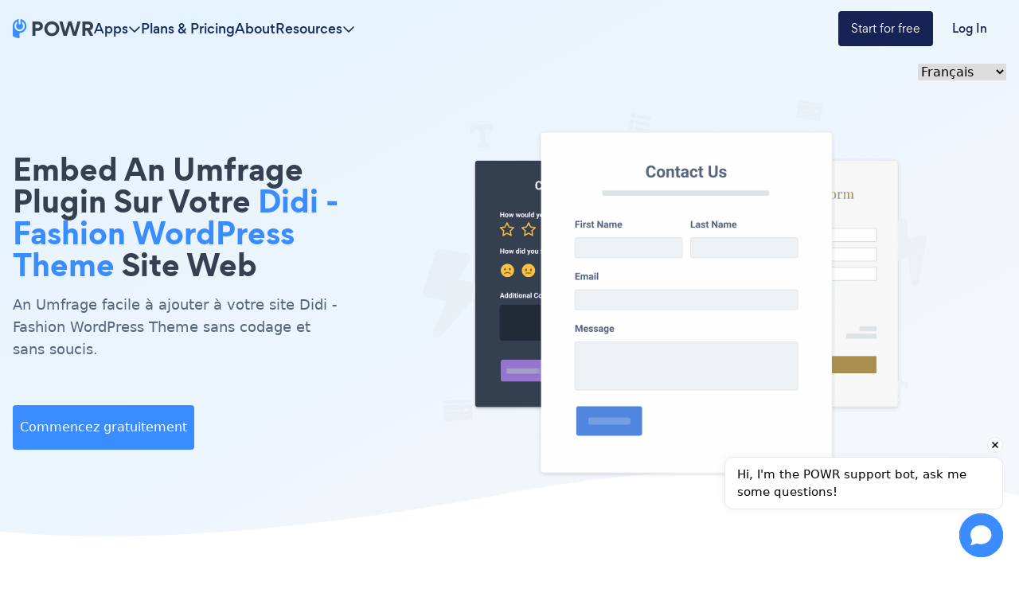

--- FILE ---
content_type: text/html; charset=utf-8
request_url: https://www.powr.io/easy-poll-pour-didifashionthemeforwordpress-comment-ajouter-a-votre-site
body_size: 25222
content:
<!DOCTYPE html><html lang="en" prefix="op: http://media.facebook.com/op#" class="scroll-smooth"><head><meta charSet="utf-8"/><meta http-equiv="X-UA-Compatible" content="IE=edge"/><meta name="viewport" content="width=device-width, initial-scale=1"/><meta content="https://www.powr.io" property="og:url"/><meta content="https://www.powr.io" name="url"/><meta content="https://www.powr.io" name="identifier-URL"/><meta content="POWR Inc" name="copyright"/><meta content="index,follow" name="robots"/><meta content="POWR, support@powr.io" name="author"/><meta content="support@powr.io" name="reply-to"/><meta content="support@powr.io" name="og:email"/><meta content="summary" name="twitter:card"/><meta content="POWR" name="og:site_name"/><meta content="article" property="og:type"/><meta content="455636541214915" name="fb:page_id"/><meta content="general" name="rating"/><link rel="shortcut icon" type="image/x-icon" href="//www.powrcdn.com/images/favicon.ico"/><link href="//www.powrcdn.com/images/favicon.ico" rel="shortcut icon"/><meta content="plugins, website tools, business tools, widgets, add-ons, modules, extentions" name="keywords"/><meta content="Meilleure Didi - Fashion WordPress Theme Umfrage application pour 2021 | gratuit Umfrage" property="og:title"/><meta content="Meilleure Didi - Fashion WordPress Theme Umfrage application pour 2021 | gratuit Umfrage" property="twitter:title"/><meta content="https://www.powr.io/umfrage-for-didi-fashion-wordpress-theme-how-to-add-to-your-site?src=tutorials" property="og:url"/><meta content="https://www.powr.io/umfrage-for-didi-fashion-wordpress-theme-how-to-add-to-your-site?src=tutorials" name="url"/><meta content="https://www.powr.io/umfrage-for-didi-fashion-wordpress-theme-how-to-add-to-your-site?src=tutorials" name="identifier-URL"/><meta content="https://www.powrcdn.com/images/landing_pages/html/umfrage-display.webp" property="og:image"/><meta content="Improve conversions and reduce churn with the best {{app_type}} app on Didi - Fashion WordPress Theme. Create for free and embed in minutes with no coding. G..." name="description"/><meta content="Improve conversions and reduce churn with the best {{app_type}} app on Didi - Fashion WordPress Theme. Create for free and embed in minutes with no coding. G..." name="twitter:description"/><meta content="Improve conversions and reduce churn with the best {{app_type}} app on Didi - Fashion WordPress Theme. Create for free and embed in minutes with no coding. G..." name="og:description"/><script type="application/ld+json">{"@context":"http://schema.org","@graph":[{"@type":"TechArticle","proficiencyLevel":"Beginner","author":{"@type":"Organization","name":"POWR"},"audience":"web designers, small businesses, SMBs, SME, freelancers, eCommerce","dateCreated":"2019-03-22T23:02:34.555Z","dateModified":"2023-01-26T16:37:05.921Z","headline":"\"Add a Umfrage Plugin on didifashionthemeforwordpress\"","alternativeHeadline":"\"The Best Umfrage Plugin for didifashionthemeforwordpress\"","about":"\"Add a Umfrage Plugin to your didifashionthemeforwordpress site without coding or headaches.\"","keywords":"plugins, website tools, business tools, widgets, add-ons, modules, extensions, apps","sdDatePublished":"2019-03-22T23:02:34.555Z","sdPublisher":{"@type":"Organization","name":"POWR Inc."},"typicalAgeRange":"16-60","articleBody":"La meilleure Umfrage application pour votre site web Didi - Fashion WordPress Theme. créez un Umfrage réactif et intégrez-le sur votre site web Didi - Fashion WordPress Theme en 3 clics. pas de codage. commencez gratuitement aujourd'hui avec Umfrage de powr et accédez à plus de 60 applications de site web pour augmenter vos ventes et collecter plus de prospects.","image":{"@type":"imageObject","url":"\"https://www.powrcdn.com/images/landing_pages/Didi - Fashion WordPress Theme/easy-poll-display.webp\"","height":"700","width":"41"},"potentialAction":{"@type":"InstallAction","object":{"@type":"WebApplication","name":"Umfrage","offers":{"@type":"Offer","price":399},"applicationCategory":"WebApplication","operatingSystem":"Windows, Linux, OSX, Android"}}},{"@type":"HowTo","name":"\"Add a Umfrage Plugin on didifashionthemeforwordpress\"","step":{"@type":"HowToSection","name":"Installation","position":"1","itemListElement":[{"type":"HowToStep","position":"0","text":"Copiez l'extrait Umfrage suivant. il sera collé dans Didi - Fashion WordPress Theme à l'étape suivante."},{"type":"HowToStep","position":"1","text":"Collez l'extrait de Umfrage ci-dessus dans tout élément Didi - Fashion WordPress Theme acceptant le code html ou un code incorporé. enregistrez, affichez la page en direct et votre Umfrage apparaîtra!"}]}}]}</script><title>Meilleure Didi - Fashion WordPress Theme Umfrage application pour 2021 | gratuit Umfrage</title><link rel="canonical" href="https://www.powr.io/easy-poll-pour-didifashionthemeforwordpress-comment-ajouter-a-votre-site"/><link rel="alternate" hrefLang="en" href="https://www.powr.io/https://www.powr.io/easy-poll-for-didifashionthemeforwordpress-how-to-add-to-your-site"/><link rel="alternate" hrefLang="es" href="https://www.powr.io/https://www.powr.io/easy-poll-para-didifashionthemeforwordpress-como-agregar-a-tu-pagina-web"/><link rel="alternate" hrefLang="de" href="https://www.powr.io/https://www.powr.io/umfrage-fur-didifashionthemeforwordpress-wie-installiere-auf-deiner-seite"/><link rel="alternate" hrefLang="fr" href="https://www.powr.io/https://www.powr.io/easy-poll-pour-didifashionthemeforwordpress-comment-ajouter-a-votre-site"/><link rel="alternate" hrefLang="pt" href="https://www.powr.io/https://www.powr.io/easy-poll-para-didifashionthemeforwordpress-como-adicionar-ao-seu-site"/><link rel="alternate" hrefLang="it" href="https://www.powr.io/https://www.powr.io/easy-poll-per-didifashionthemeforwordpress-come-aggiungere-al-tuo-sito"/><link rel="alternate" hrefLang="tr" href="https://www.powr.io/https://www.powr.io/easy-poll-icin-didifashionthemeforwordpress-sitenize-nasıl-eklenir"/><link rel="alternate" hrefLang="nl" href="https://www.powr.io/https://www.powr.io/easy-poll-voor-didifashionthemeforwordpress-hoe-u-toevoegt-aan-uw-site"/><link rel="alternate" hrefLang="ru" href="https://www.powr.io/https://www.powr.io/easy-poll-для-didifashionthemeforwordpress-как-добавить-на-ваш-сайт"/><link rel="alternate" hrefLang="ja" href="https://www.powr.io/https://www.powr.io/easy-poll-のために-didifashionthemeforwordpress-あなたのサイトに追加する方法"/><link rel="alternate" hrefLang="zh" href="https://www.powr.io/https://www.powr.io/easy-poll-为-didifashionthemeforwordpress-如何将添加到您的网站"/><link rel="alternate" hrefLang="hi" href="https://www.powr.io/https://www.powr.io/easy-poll-केलिए-didifashionthemeforwordpress-अपनीवेबसाइट-परकैसे-जोड़ें"/><link rel="alternate" hrefLang="x-default" href="https://www.powr.io/https://www.powr.io/easy-poll-for-didifashionthemeforwordpress-how-to-add-to-your-site"/><link rel="preload" as="image" imageSrcSet="/_next/image?url=https%3A%2F%2Fwww.powrcdn.com%2Ftutorial_pages_new_design%2Fapps%2FformBuilder.png&amp;w=750&amp;q=75 1x, /_next/image?url=https%3A%2F%2Fwww.powrcdn.com%2Ftutorial_pages_new_design%2Fapps%2FformBuilder.png&amp;w=1920&amp;q=75 2x" fetchpriority="high"/><meta name="next-head-count" content="40"/><meta http-equiv="Content-Security-Policy" content="default-src &#x27;self&#x27; *.powr.io *.powrcdn.com blob:; base-uri &#x27;self&#x27;; style-src https://*.hotjar.com &#x27;self&#x27; &#x27;unsafe-inline&#x27; https://optimize.google.com https://fonts.googleapis.com *.powr.io *.powrcdn.com *.visualwebsiteoptimizer.com app.vwo.com s3.amazonaws.com https://chatling.ai; script-src *.google.com *.google.ad *.google.ae *.google.com.af *.google.com.ag *.google.com.ai *.google.al *.google.am *.google.co.ao *.google.com.ar *.google.as *.google.at *.google.com.au *.google.az *.google.ba *.google.com.bd *.google.be *.google.bf *.google.bg *.google.com.bh *.google.bi *.google.bj *.google.com.bn *.google.com.bo *.google.com.br *.google.bs *.google.bt *.google.co.bw *.google.by *.google.com.bz *.google.ca *.google.cd *.google.cf *.google.cg *.google.ch *.google.ci *.google.co.ck *.google.cl *.google.cm *.google.cn *.google.com.co *.google.co.cr *.google.com.cu *.google.cv *.google.com.cy *.google.cz *.google.de *.google.dj *.google.dk *.google.dm *.google.com.do *.google.dz *.google.com.ec *.google.ee *.google.com.eg *.google.es *.google.com.et *.google.fi *.google.com.fj *.google.fm *.google.fr *.google.ga *.google.ge *.google.gg *.google.com.gh *.google.com.gi *.google.gl *.google.gm *.google.gr *.google.com.gt *.google.gy *.google.com.hk *.google.hn *.google.hr *.google.ht *.google.hu *.google.co.id *.google.ie *.google.co.il *.google.im *.google.co.in *.google.iq *.google.is *.google.it *.google.je *.google.com.jm *.google.jo *.google.co.jp *.google.co.ke *.google.com.kh *.google.ki *.google.kg *.google.co.kr *.google.com.kw *.google.kz *.google.la *.google.com.lb *.google.li *.google.lk *.google.co.ls *.google.lt *.google.lu *.google.lv *.google.com.ly *.google.co.ma *.google.md *.google.me *.google.mg *.google.mk *.google.ml *.google.com.mm *.google.mn *.google.ms *.google.com.mt *.google.mu *.google.mv *.google.mw *.google.com.mx *.google.com.my *.google.co.mz *.google.com.na *.google.com.ng *.google.com.ni *.google.ne *.google.nl *.google.no *.google.com.np *.google.nr *.google.nu *.google.co.nz *.google.com.om *.google.com.pa *.google.com.pe *.google.com.pg *.google.com.ph *.google.com.pk *.google.pl *.google.pn *.google.com.pr *.google.ps *.google.pt *.google.com.py *.google.com.qa *.google.ro *.google.ru *.google.rw *.google.com.sa *.google.com.sb *.google.sc *.google.se *.google.com.sg *.google.sh *.google.si *.google.sk *.google.com.sl *.google.sn *.google.so *.google.sm *.google.sr *.google.st *.google.com.sv *.google.td *.google.tg *.google.co.th *.google.com.tj *.google.tl *.google.tm *.google.tn *.google.to *.google.com.tr *.google.tt *.google.com.tw *.google.co.tz *.google.com.ua *.google.co.ug *.google.co.uk *.google.com.uy *.google.co.uz *.google.com.vc *.google.co.ve *.google.vg *.google.co.vi *.google.com.vn *.google.vu *.google.ws *.google.rs *.google.co.za *.google.co.zm *.google.co.zw *.google.cat https://optimize.google.com https://www.googleanalytics.com https://www.google-analytics.com https://*.googletagmanager.com https://www.googleadservices.com https://googleads.g.doubleclick.net https://www.google.com https://assets.calendly.com https://connect.facebook.net/ https://mtag.microsoft.com/ https://bat.bing.com/ https://snap.licdn.com/ https://tracking.g2crowd.com *.profitwell.com https://shop.pe https://www.clarity.ms https://tag.clearbitscripts.com https://cdn.sessionstack.com https://chatling.ai &#x27;self&#x27; &#x27;unsafe-inline&#x27;  https://js.hsforms.net vitals.vercel-insights.com https://*.hotjar.com *.powr.io *.powrcdn.com  *.visualwebsiteoptimizer.com app.vwo.com; script-src-elem *.google.com *.google.ad *.google.ae *.google.com.af *.google.com.ag *.google.com.ai *.google.al *.google.am *.google.co.ao *.google.com.ar *.google.as *.google.at *.google.com.au *.google.az *.google.ba *.google.com.bd *.google.be *.google.bf *.google.bg *.google.com.bh *.google.bi *.google.bj *.google.com.bn *.google.com.bo *.google.com.br *.google.bs *.google.bt *.google.co.bw *.google.by *.google.com.bz *.google.ca *.google.cd *.google.cf *.google.cg *.google.ch *.google.ci *.google.co.ck *.google.cl *.google.cm *.google.cn *.google.com.co *.google.co.cr *.google.com.cu *.google.cv *.google.com.cy *.google.cz *.google.de *.google.dj *.google.dk *.google.dm *.google.com.do *.google.dz *.google.com.ec *.google.ee *.google.com.eg *.google.es *.google.com.et *.google.fi *.google.com.fj *.google.fm *.google.fr *.google.ga *.google.ge *.google.gg *.google.com.gh *.google.com.gi *.google.gl *.google.gm *.google.gr *.google.com.gt *.google.gy *.google.com.hk *.google.hn *.google.hr *.google.ht *.google.hu *.google.co.id *.google.ie *.google.co.il *.google.im *.google.co.in *.google.iq *.google.is *.google.it *.google.je *.google.com.jm *.google.jo *.google.co.jp *.google.co.ke *.google.com.kh *.google.ki *.google.kg *.google.co.kr *.google.com.kw *.google.kz *.google.la *.google.com.lb *.google.li *.google.lk *.google.co.ls *.google.lt *.google.lu *.google.lv *.google.com.ly *.google.co.ma *.google.md *.google.me *.google.mg *.google.mk *.google.ml *.google.com.mm *.google.mn *.google.ms *.google.com.mt *.google.mu *.google.mv *.google.mw *.google.com.mx *.google.com.my *.google.co.mz *.google.com.na *.google.com.ng *.google.com.ni *.google.ne *.google.nl *.google.no *.google.com.np *.google.nr *.google.nu *.google.co.nz *.google.com.om *.google.com.pa *.google.com.pe *.google.com.pg *.google.com.ph *.google.com.pk *.google.pl *.google.pn *.google.com.pr *.google.ps *.google.pt *.google.com.py *.google.com.qa *.google.ro *.google.ru *.google.rw *.google.com.sa *.google.com.sb *.google.sc *.google.se *.google.com.sg *.google.sh *.google.si *.google.sk *.google.com.sl *.google.sn *.google.so *.google.sm *.google.sr *.google.st *.google.com.sv *.google.td *.google.tg *.google.co.th *.google.com.tj *.google.tl *.google.tm *.google.tn *.google.to *.google.com.tr *.google.tt *.google.com.tw *.google.co.tz *.google.com.ua *.google.co.ug *.google.co.uk *.google.com.uy *.google.co.uz *.google.com.vc *.google.co.ve *.google.vg *.google.co.vi *.google.com.vn *.google.vu *.google.ws *.google.rs *.google.co.za *.google.co.zm *.google.co.zw *.google.cat  https://www.gstatic.com/recaptcha/  https://optimize.google.com https://www.googleanalytics.com https://www.google-analytics.com https://*.googletagmanager.com https://www.googleadservices.com https://googleads.g.doubleclick.net https://www.google.com https://assets.calendly.com https://connect.facebook.net/ https://mtag.microsoft.com/ https://bat.bing.com/ https://snap.licdn.com/ https://tracking.g2crowd.com *.profitwell.com https://shop.pe https://www.clarity.ms https://tag.clearbitscripts.com https://cdn.sessionstack.com https://chatling.ai &#x27;self&#x27; &#x27;unsafe-inline&#x27;  https://js.hsforms.net vitals.vercel-insights.com https://*.hotjar.com *.powr.io *.powrcdn.com  *.visualwebsiteoptimizer.com app.vwo.com https://d2mjzob2nc713b.cloudfront.net https://x.clearbitjs.com; font-src https://*.hotjar.com &#x27;self&#x27; https://fonts.gstatic.com *.powr.io *.powrcdn.com https://chatling.ai; img-src *.google.com *.google.ad *.google.ae *.google.com.af *.google.com.ag *.google.com.ai *.google.al *.google.am *.google.co.ao *.google.com.ar *.google.as *.google.at *.google.com.au *.google.az *.google.ba *.google.com.bd *.google.be *.google.bf *.google.bg *.google.com.bh *.google.bi *.google.bj *.google.com.bn *.google.com.bo *.google.com.br *.google.bs *.google.bt *.google.co.bw *.google.by *.google.com.bz *.google.ca *.google.cd *.google.cf *.google.cg *.google.ch *.google.ci *.google.co.ck *.google.cl *.google.cm *.google.cn *.google.com.co *.google.co.cr *.google.com.cu *.google.cv *.google.com.cy *.google.cz *.google.de *.google.dj *.google.dk *.google.dm *.google.com.do *.google.dz *.google.com.ec *.google.ee *.google.com.eg *.google.es *.google.com.et *.google.fi *.google.com.fj *.google.fm *.google.fr *.google.ga *.google.ge *.google.gg *.google.com.gh *.google.com.gi *.google.gl *.google.gm *.google.gr *.google.com.gt *.google.gy *.google.com.hk *.google.hn *.google.hr *.google.ht *.google.hu *.google.co.id *.google.ie *.google.co.il *.google.im *.google.co.in *.google.iq *.google.is *.google.it *.google.je *.google.com.jm *.google.jo *.google.co.jp *.google.co.ke *.google.com.kh *.google.ki *.google.kg *.google.co.kr *.google.com.kw *.google.kz *.google.la *.google.com.lb *.google.li *.google.lk *.google.co.ls *.google.lt *.google.lu *.google.lv *.google.com.ly *.google.co.ma *.google.md *.google.me *.google.mg *.google.mk *.google.ml *.google.com.mm *.google.mn *.google.ms *.google.com.mt *.google.mu *.google.mv *.google.mw *.google.com.mx *.google.com.my *.google.co.mz *.google.com.na *.google.com.ng *.google.com.ni *.google.ne *.google.nl *.google.no *.google.com.np *.google.nr *.google.nu *.google.co.nz *.google.com.om *.google.com.pa *.google.com.pe *.google.com.pg *.google.com.ph *.google.com.pk *.google.pl *.google.pn *.google.com.pr *.google.ps *.google.pt *.google.com.py *.google.com.qa *.google.ro *.google.ru *.google.rw *.google.com.sa *.google.com.sb *.google.sc *.google.se *.google.com.sg *.google.sh *.google.si *.google.sk *.google.com.sl *.google.sn *.google.so *.google.sm *.google.sr *.google.st *.google.com.sv *.google.td *.google.tg *.google.co.th *.google.com.tj *.google.tl *.google.tm *.google.tn *.google.to *.google.com.tr *.google.tt *.google.com.tw *.google.co.tz *.google.com.ua *.google.co.ug *.google.co.uk *.google.com.uy *.google.co.uz *.google.com.vc *.google.co.ve *.google.vg *.google.co.vi *.google.com.vn *.google.vu *.google.ws *.google.rs *.google.co.za *.google.co.zm *.google.co.zw *.google.cat https://p.adsymptotic.com https://px.ads.linkedin.com https://optimize.google.com https://*.google-analytics.com https://analytics.google.com https://*.googletagmanager.com https://googleads.g.doubleclick.net https://www.google.com https://*.hotjar.com https://www.facebook.com/ https://bat.bing.com/ https://tracking.g2crowd.com https://dna8twue3dlxq.cloudfront.net/ https://api.producthunt.com https://forms.hsforms.com https://forms-na1.hsforms.com https://web.facebook.com &#x27;self&#x27; data: *.powr.io *.powrcdn.com *.visualwebsiteoptimizer.com chart.googleapis.com wingify-assets.s3.amazonaws.com app.vwo.com https://c.clarity.ms/c.gif https://chatling.ai; frame-src https://www.google.com/ https://optimize.google.com https://bid.g.doubleclick.net https://forms.hsforms.com https://calendly.com https://*.hotjar.com app.vwo.com *.visualwebsiteoptimizer.com &#x27;self&#x27; *.youtube.com *.powr.io *.powrcdn.com https://chatling.ai https://embed.chatling.ai; media-src &#x27;self&#x27; *.powr.io *.powrcdn.com; connect-src https://*.google-analytics.com https://analytics.google.com https://*.googletagmanager.com https://googleads.g.doubleclick.net https://*.hotjar.com https://*.hotjar.io wss://*.hotjar.com https://www.facebook.com/tr/ https://bat.bing.com/ https://cdn.linkedin.oribi.io/ https://px.ads.linkedin.com https://www.linkedin.com https://tracking.g2crowd.com *.profitwell.com https://cdn.growthbook.io/ https://stats.g.doubleclick.net https://recorder.sessionstack.com *.visualwebsiteoptimizer.com app.vwo.com &#x27;self&#x27; https://forms.hsforms.com vitals.vercel-insights.com https://chatling.ai *.powrcdn.com *.powr.io https://m.clarity.ms/collect; worker-src &#x27;self&#x27; blob:;"/><link rel="preload" href="/_next/static/media/b3994c1229a7f852-s.p.woff2" as="font" type="font/woff2" crossorigin="anonymous" data-next-font="size-adjust"/><link rel="preload" href="/_next/static/media/35ee178360fb8f9c-s.p.woff" as="font" type="font/woff" crossorigin="anonymous" data-next-font="size-adjust"/><link rel="preload" href="/_next/static/media/cdebf88d9591accf-s.p.woff" as="font" type="font/woff" crossorigin="anonymous" data-next-font="size-adjust"/><link rel="preload" href="/_next/static/media/649aa611ac71f3c4-s.p.woff" as="font" type="font/woff" crossorigin="anonymous" data-next-font="size-adjust"/><script id="vwoCode" data-nscript="beforeInteractive">
                  window._vwo_code || (function() {
                  if(window.innerWidth <= 991) {return; }
                  var account_id=843584,
                  version=2.0,
                  settings_tolerance=2000,
                  hide_element='body',
                  hide_element_style = 'opacity:0 !important;filter:alpha(opacity=0) !important;background:none !important',
                  /* DO NOT EDIT BELOW THIS LINE */
                  f=false,w=window,d=document,v=d.querySelector('#vwoCode'),cK='_vwo_'+account_id+'_settings',cc={};try{var c=JSON.parse(localStorage.getItem('_vwo_'+account_id+'_config'));cc=c&&typeof c==='object'?c:{}}catch(e){}var stT=cc.stT==='session'?w.sessionStorage:w.localStorage;code={use_existing_jquery:function(){return typeof use_existing_jquery!=='undefined'?use_existing_jquery:undefined},library_tolerance:function(){return typeof library_tolerance!=='undefined'?library_tolerance:undefined},settings_tolerance:function(){return cc.sT||settings_tolerance},hide_element_style:function(){return'{'+(cc.hES||hide_element_style)+'}'},hide_element:function(){return typeof cc.hE==='string'?cc.hE:hide_element},getVersion:function(){return version},finish:function(){if(!f){f=true;var e=d.getElementById('_vis_opt_path_hides');if(e)e.parentNode.removeChild(e)}},finished:function(){return f},load:function(e){var t=this.getSettings(),n=d.createElement('script'),i=this;if(t){n.textContent=t;d.getElementsByTagName('head')[0].appendChild(n);if(!w.VWO||VWO.caE){stT.removeItem(cK);i.load(e)}}else{n.fetchPriority='high';n.src=e;n.type='text/javascript';n.onerror=function(){w._vwo_code.finish()};d.getElementsByTagName('head')[0].appendChild(n)}},getSettings:function(){try{var e=stT.getItem(cK);if(!e){return}e=JSON.parse(e);if(Date.now()>e.e){stT.removeItem(cK);return}return e.s}catch(e){return}},init:function(){if(d.URL.indexOf('__vwo_disable__')>-1)return;var e=this.settings_tolerance();w._vwo_settings_timer=setTimeout(function(){w._vwo_code.finish();stT.removeItem(cK)},e);var t=d.currentScript,n=d.createElement('style'),i=this.hide_element(),r=t&&!t.async&&i?i+this.hide_element_style():'',c=d.getElementsByTagName('head')[0];n.setAttribute('id','_vis_opt_path_hides');v&&n.setAttribute('nonce',v.nonce);n.setAttribute('type','text/css');if(n.styleSheet)n.styleSheet.cssText=r;else n.appendChild(d.createTextNode(r));c.appendChild(n);this.load('https://dev.visualwebsiteoptimizer.com/j.php?a='+account_id+'&u='+encodeURIComponent(d.URL)+'&vn='+version)}};w._vwo_code=code;code.init();})();(function(){var i=window;function t(){if(i._vwo_code){var e=t.hidingStyle=document.getElementById('_vis_opt_path_hides')||t.hidingStyle;if(!i._vwo_code.finished()&&!_vwo_code.libExecuted&&(!i.VWO||!VWO.dNR)){if(!document.getElementById('_vis_opt_path_hides')){document.getElementsByTagName('head')[0].appendChild(e)}requestAnimationFrame(t)}}}t()})();
                </script><link rel="preload" href="/_next/static/css/ed932dbe06553215.css" as="style"/><link rel="stylesheet" href="/_next/static/css/ed932dbe06553215.css" data-n-g=""/><link rel="preload" href="/_next/static/css/c507ae90fb3ddbb2.css" as="style"/><link rel="stylesheet" href="/_next/static/css/c507ae90fb3ddbb2.css" data-n-p=""/><noscript data-n-css=""></noscript><script defer="" nomodule="" src="/_next/static/chunks/polyfills-78c92fac7aa8fdd8.js"></script><script src="/_next/static/chunks/webpack-ea5503fd664b0bf7.js" defer=""></script><script src="/_next/static/chunks/framework-051b850093bf699c.js" defer=""></script><script src="/_next/static/chunks/main-b208c11f5e8a12ef.js" defer=""></script><script src="/_next/static/chunks/pages/_app-a305160959542cb2.js" defer=""></script><script src="/_next/static/chunks/7dcf9772-cd40f4419fe479cc.js" defer=""></script><script src="/_next/static/chunks/2cca2479-2e8f88882be00d99.js" defer=""></script><script src="/_next/static/chunks/ff493b0a-6226a3877fd8fbc9.js" defer=""></script><script src="/_next/static/chunks/274-66f56362c97c9c14.js" defer=""></script><script src="/_next/static/chunks/664-eae0e9b29d45f476.js" defer=""></script><script src="/_next/static/chunks/580-ad3fbabf6caf857c.js" defer=""></script><script src="/_next/static/chunks/241-b57970dcb94d03a3.js" defer=""></script><script src="/_next/static/chunks/101-91644f80f4fed515.js" defer=""></script><script src="/_next/static/chunks/346-64364ac8b65db26f.js" defer=""></script><script src="/_next/static/chunks/592-a7e91d8fa014c663.js" defer=""></script><script src="/_next/static/chunks/pages/%5Blocale%5D/tutorials/%5BplatformId%5D/%5BappId%5D-a3afe65ab7a6a977.js" defer=""></script><script src="/_next/static/9h1OfOYfJt8-bjpje4rke/_buildManifest.js" defer=""></script><script src="/_next/static/9h1OfOYfJt8-bjpje4rke/_ssgManifest.js" defer=""></script></head><body class="font-gordita"><div id="__next"><div class="
          __variable_f89a40 
          __variable_14f1e2 
          __variable_c6e44b
          __variable_e28e56
        "><nav class="
          fixed 
          py-3
          z-modal-body
          w-full 
          transition-colors duration-300
          bg-transparent 
        " id="navbar"><div class="
            mx-auto max-w-7xl flex 
            px-4 xl:px-0
            items-center
            justify-between md:justify-normal
            gap-8
            relative
            text-color9
          "><a href="https://www.powr.io" class="no-underline cursor-pointer box-border focus:underline hover:font-normal hover:no-underline flex"><img alt="POWR logo" loading="lazy" width="102" height="24" decoding="async" data-nimg="1" class="w-[102px]" style="color:transparent" src="https://www.powrcdn.com/tutorial_pages_new_design/powr-logo.svg"/></a><ul class="hidden md:flex items-center justify-between flex-1 gap-4 lg:gap-8"><li class="relative"><div class="bg-transparent absolute w-full h-full top-6"></div><div class="flex gap-2 items-center cursor-pointer relative group hover:text-color10"><p class="[&amp;&gt;br]:block [&amp;&gt;br]:content-[&#x27;&#x27;] text-base hidden font-gordita-medium md:flex text-color9 group-hover:text-color10">Apps</p><svg aria-hidden="true" focusable="false" data-prefix="far" data-icon="chevron-down" class="svg-inline--fa fa-chevron-down 
            transition-transform
            
          " role="img" xmlns="http://www.w3.org/2000/svg" viewBox="0 0 512 512"><path fill="currentColor" d="M239 401c9.4 9.4 24.6 9.4 33.9 0L465 209c9.4-9.4 9.4-24.6 0-33.9s-24.6-9.4-33.9 0l-175 175L81 175c-9.4-9.4-24.6-9.4-33.9 0s-9.4 24.6 0 33.9L239 401z"></path></svg></div><div class="
        bg-white 
        shadow-md 
        py-8 px-4
        fixed
        right-0 left-0 
        mt-6
        border-t-[1px] 
        border-t-blue-gray-100
        transition-opacity duration-300
        opacity-0 -z-modal-body invisible
      "><div class="max-w-screen-container mx-auto" id="navbar-apps-dropdown-content"><div class="flex gap-8"><div class="flex flex-col gap-6 w-44"><div><div class="relative w-min mb-4"><p class="[&amp;&gt;br]:block [&amp;&gt;br]:content-[&#x27;&#x27;] text-base font-gordita-bold text-color7">Form</p><div class="absolute -z-10 bg-yellow-100 w-full h-2 bottom-0.5"></div></div><div class="flex flex-col gap-2"><a class="font-gordita [&amp;&gt;br]:block [&amp;&gt;br]:content-[&#x27;&#x27;] text-sm text-color7 hover:text-color1 transition-colors duration-200" href="https://www.powr.io/booking-form-website-app?utm_source=app-dropdown">Booking Form</a><a class="font-gordita [&amp;&gt;br]:block [&amp;&gt;br]:content-[&#x27;&#x27;] text-sm text-color7 hover:text-color1 transition-colors duration-200" href="https://www.powr.io/contact-form-website-app?utm_source=app-dropdown">Contact Form</a><a class="font-gordita [&amp;&gt;br]:block [&amp;&gt;br]:content-[&#x27;&#x27;] text-sm text-color7 hover:text-color1 transition-colors duration-200" href="https://www.powr.io/custom-order-form-website-app?utm_source=app-dropdown">Custom Order Form</a><a class="font-gordita [&amp;&gt;br]:block [&amp;&gt;br]:content-[&#x27;&#x27;] text-sm text-color7 hover:text-color1 transition-colors duration-200" href="https://www.powr.io/donation-form-website-app?utm_source=app-dropdown">Donation Form</a><a class="font-gordita [&amp;&gt;br]:block [&amp;&gt;br]:content-[&#x27;&#x27;] text-sm text-color7 hover:text-color1 transition-colors duration-200" href="https://www.powr.io/ebook-download-form-website-app?utm_source=app-dropdown">Ebook Download Form</a><a class="font-gordita [&amp;&gt;br]:block [&amp;&gt;br]:content-[&#x27;&#x27;] text-sm text-color7 hover:text-color1 transition-colors duration-200" href="https://www.powr.io/event-registration-form-website-app?utm_source=app-dropdown">Event Registration Form</a><a class="font-gordita [&amp;&gt;br]:block [&amp;&gt;br]:content-[&#x27;&#x27;] text-sm text-color7 hover:text-color1 transition-colors duration-200" href="https://www.powr.io/file-download-form-website-app?utm_source=app-dropdown">File Download Form</a><a class="font-gordita [&amp;&gt;br]:block [&amp;&gt;br]:content-[&#x27;&#x27;] text-sm text-color7 hover:text-color1 transition-colors duration-200" href="https://www.powr.io/form-builder-website-app?utm_source=app-dropdown">Form Builder</a><a class="font-gordita [&amp;&gt;br]:block [&amp;&gt;br]:content-[&#x27;&#x27;] text-sm text-color7 hover:text-color1 transition-colors duration-200" href="https://www.powr.io/fundraising-form-website-app?utm_source=app-dropdown">Fundraising Form</a><a class="font-gordita [&amp;&gt;br]:block [&amp;&gt;br]:content-[&#x27;&#x27;] text-sm text-color7 hover:text-color1 transition-colors duration-200" href="https://www.powr.io/invoice-form-website-app?utm_source=app-dropdown">Invoice Form</a><a class="font-gordita [&amp;&gt;br]:block [&amp;&gt;br]:content-[&#x27;&#x27;] text-sm text-color7 hover:text-color1 transition-colors duration-200" href="https://www.powr.io/membership-form-website-app?utm_source=app-dropdown">Membership Form</a><a class="font-gordita [&amp;&gt;br]:block [&amp;&gt;br]:content-[&#x27;&#x27;] text-sm text-color7 hover:text-color1 transition-colors duration-200" href="https://www.powr.io/order-form-website-app?utm_source=app-dropdown">Order Form</a><a class="font-gordita [&amp;&gt;br]:block [&amp;&gt;br]:content-[&#x27;&#x27;] text-sm text-color7 hover:text-color1 transition-colors duration-200" href="https://www.powr.io/sponsorship-form-website-app?utm_source=app-dropdown">Sponsorship Form</a><a class="font-gordita [&amp;&gt;br]:block [&amp;&gt;br]:content-[&#x27;&#x27;] text-sm text-color7 hover:text-color1 transition-colors duration-200" href="https://www.powr.io/subscription-signup-form-website-app?utm_source=app-dropdown">Subscription Signup Form</a><a class="font-gordita [&amp;&gt;br]:block [&amp;&gt;br]:content-[&#x27;&#x27;] text-sm text-color7 hover:text-color1 transition-colors duration-200" href="https://www.powr.io/survey-website-app?utm_source=app-dropdown">Feedback Survey</a><a class="font-gordita [&amp;&gt;br]:block [&amp;&gt;br]:content-[&#x27;&#x27;] text-sm text-color7 hover:text-color1 transition-colors duration-200" href="https://www.powr.io/wholesale-form-website-app?utm_source=app-dropdown">Wholesale Form</a><a class="font-gordita [&amp;&gt;br]:block [&amp;&gt;br]:content-[&#x27;&#x27;] text-sm text-color7 hover:text-color1 transition-colors duration-200" href="https://www.powr.io/secure-form-website-app?utm_source=app-dropdown">Secure Form</a><a class="font-gordita [&amp;&gt;br]:block [&amp;&gt;br]:content-[&#x27;&#x27;] text-sm text-color7 hover:text-color1 transition-colors duration-200" href="https://www.powr.io/hipaa-form-website-app?utm_source=app-dropdown">HIPAA Form</a></div></div></div><div class="flex flex-col gap-6 w-44"><div><div class="relative w-min mb-4"><p class="[&amp;&gt;br]:block [&amp;&gt;br]:content-[&#x27;&#x27;] text-base font-gordita-bold text-color7">Popup</p><div class="absolute -z-10 bg-yellow-100 w-full h-2 bottom-0.5"></div></div><div class="flex flex-col gap-2"><a class="font-gordita [&amp;&gt;br]:block [&amp;&gt;br]:content-[&#x27;&#x27;] text-sm text-color7 hover:text-color1 transition-colors duration-200" href="https://www.powr.io/abandoned-cart-popup-website-app?utm_source=app-dropdown">Abandoned Cart Popup</a><a class="font-gordita [&amp;&gt;br]:block [&amp;&gt;br]:content-[&#x27;&#x27;] text-sm text-color7 hover:text-color1 transition-colors duration-200" href="https://www.powr.io/age-validation-popup-website-app?utm_source=app-dropdown">Age Consent Popup</a><a class="font-gordita [&amp;&gt;br]:block [&amp;&gt;br]:content-[&#x27;&#x27;] text-sm text-color7 hover:text-color1 transition-colors duration-200" href="https://www.powr.io/coupon-popup-website-app?utm_source=app-dropdown">Coupon Popup</a><a class="font-gordita [&amp;&gt;br]:block [&amp;&gt;br]:content-[&#x27;&#x27;] text-sm text-color7 hover:text-color1 transition-colors duration-200" href="https://www.powr.io/discount-popup-website-app?utm_source=app-dropdown">Discount Popup</a><a class="font-gordita [&amp;&gt;br]:block [&amp;&gt;br]:content-[&#x27;&#x27;] text-sm text-color7 hover:text-color1 transition-colors duration-200" href="https://www.powr.io/donation-popup-website-app?utm_source=app-dropdown">Donation Popup</a><a class="font-gordita [&amp;&gt;br]:block [&amp;&gt;br]:content-[&#x27;&#x27;] text-sm text-color7 hover:text-color1 transition-colors duration-200" href="https://www.powr.io/email-popup-website-app?utm_source=app-dropdown">Email Signup Popup</a><a class="font-gordita [&amp;&gt;br]:block [&amp;&gt;br]:content-[&#x27;&#x27;] text-sm text-color7 hover:text-color1 transition-colors duration-200" href="https://www.powr.io/event-registration-popup-website-app?utm_source=app-dropdown">Event Registration Popup</a><a class="font-gordita [&amp;&gt;br]:block [&amp;&gt;br]:content-[&#x27;&#x27;] text-sm text-color7 hover:text-color1 transition-colors duration-200" href="https://www.powr.io/exit-intent-popup-website-app?utm_source=app-dropdown">Exit Intent Popup</a><a class="font-gordita [&amp;&gt;br]:block [&amp;&gt;br]:content-[&#x27;&#x27;] text-sm text-color7 hover:text-color1 transition-colors duration-200" href="https://www.powr.io/newsletter-sign-up-popup-website-app?utm_source=app-dropdown">Newsletter Signup Popup</a><a class="font-gordita [&amp;&gt;br]:block [&amp;&gt;br]:content-[&#x27;&#x27;] text-sm text-color7 hover:text-color1 transition-colors duration-200" href="https://www.powr.io/nudge-website-app?utm_source=app-dropdown">Nudge Popup</a><a class="font-gordita [&amp;&gt;br]:block [&amp;&gt;br]:content-[&#x27;&#x27;] text-sm text-color7 hover:text-color1 transition-colors duration-200" href="https://www.powr.io/popup-website-app?utm_source=app-dropdown">Popup</a><a class="font-gordita [&amp;&gt;br]:block [&amp;&gt;br]:content-[&#x27;&#x27;] text-sm text-color7 hover:text-color1 transition-colors duration-200" href="https://www.powr.io/popup-maker-website-app?utm_source=app-dropdown">Popup Maker</a><a class="font-gordita [&amp;&gt;br]:block [&amp;&gt;br]:content-[&#x27;&#x27;] text-sm text-color7 hover:text-color1 transition-colors duration-200" href="https://www.powr.io/promotion-popup-website-app?utm_source=app-dropdown">Promotion Popup</a><a class="font-gordita [&amp;&gt;br]:block [&amp;&gt;br]:content-[&#x27;&#x27;] text-sm text-color7 hover:text-color1 transition-colors duration-200" href="https://www.powr.io/sale-promotion-bar-website-app?utm_source=app-dropdown">Sale Promotion Bar</a><a class="font-gordita [&amp;&gt;br]:block [&amp;&gt;br]:content-[&#x27;&#x27;] text-sm text-color7 hover:text-color1 transition-colors duration-200" href="https://www.powr.io/subscription-signup-popup-website-app?utm_source=app-dropdown">Subscription Signup Popup</a><a class="font-gordita [&amp;&gt;br]:block [&amp;&gt;br]:content-[&#x27;&#x27;] text-sm text-color7 hover:text-color1 transition-colors duration-200" href="https://www.powr.io/survey-popup-website-app?utm_source=app-dropdown">Survey Popup</a></div></div></div><div class="flex flex-col gap-6 w-44"><div><div class="relative w-min mb-4"><p class="[&amp;&gt;br]:block [&amp;&gt;br]:content-[&#x27;&#x27;] text-base font-gordita-bold text-color7">Galleries</p><div class="absolute -z-10 bg-yellow-100 w-full h-2 bottom-0.5"></div></div><div class="flex flex-col gap-2"><a class="font-gordita [&amp;&gt;br]:block [&amp;&gt;br]:content-[&#x27;&#x27;] text-sm text-color7 hover:text-color1 transition-colors duration-200" href="https://www.powr.io/event-gallery-website-app?utm_source=app-dropdown">Event Gallery</a><a class="font-gordita [&amp;&gt;br]:block [&amp;&gt;br]:content-[&#x27;&#x27;] text-sm text-color7 hover:text-color1 transition-colors duration-200" href="https://www.powr.io/flickr-gallery-website-app?utm_source=app-dropdown">Flickr Gallery</a><a class="font-gordita [&amp;&gt;br]:block [&amp;&gt;br]:content-[&#x27;&#x27;] text-sm text-color7 hover:text-color1 transition-colors duration-200" href="https://www.powr.io/media-gallery-website-app?utm_source=app-dropdown">Media Gallery</a><a class="font-gordita [&amp;&gt;br]:block [&amp;&gt;br]:content-[&#x27;&#x27;] text-sm text-color7 hover:text-color1 transition-colors duration-200" href="https://www.powr.io/photo-gallery-website-app?utm_source=app-dropdown">Photo Gallery</a><a class="font-gordita [&amp;&gt;br]:block [&amp;&gt;br]:content-[&#x27;&#x27;] text-sm text-color7 hover:text-color1 transition-colors duration-200" href="https://www.powr.io/video-gallery-website-app?utm_source=app-dropdown">Video Gallery</a><a class="font-gordita [&amp;&gt;br]:block [&amp;&gt;br]:content-[&#x27;&#x27;] text-sm text-color7 hover:text-color1 transition-colors duration-200" href="https://www.powr.io/vimeo-gallery-website-app?utm_source=app-dropdown">Vimeo Gallery</a><a class="font-gordita [&amp;&gt;br]:block [&amp;&gt;br]:content-[&#x27;&#x27;] text-sm text-color7 hover:text-color1 transition-colors duration-200" href="https://www.powr.io/youtube-gallery-website-app?utm_source=app-dropdown">YouTube Gallery</a></div></div><div><div class="relative w-min mb-4"><p class="[&amp;&gt;br]:block [&amp;&gt;br]:content-[&#x27;&#x27;] text-base font-gordita-bold text-color7">Support</p><div class="absolute -z-10 bg-yellow-100 w-full h-2 bottom-0.5"></div></div><div class="flex flex-col gap-2"><a class="font-gordita [&amp;&gt;br]:block [&amp;&gt;br]:content-[&#x27;&#x27;] text-sm text-color7 hover:text-color1 transition-colors duration-200" href="https://www.powr.io/chat-website-app?utm_source=app-dropdown">Live Chat</a><a class="font-gordita [&amp;&gt;br]:block [&amp;&gt;br]:content-[&#x27;&#x27;] text-sm text-color7 hover:text-color1 transition-colors duration-200" href="https://www.powr.io/faq-website-app?utm_source=app-dropdown">FAQ</a></div></div><div><div class="relative w-min mb-4"><p class="[&amp;&gt;br]:block [&amp;&gt;br]:content-[&#x27;&#x27;] text-base font-gordita-bold text-color7">Payments</p><div class="absolute -z-10 bg-yellow-100 w-full h-2 bottom-0.5"></div></div><div class="flex flex-col gap-2"><a class="font-gordita [&amp;&gt;br]:block [&amp;&gt;br]:content-[&#x27;&#x27;] text-sm text-color7 hover:text-color1 transition-colors duration-200" href="https://www.powr.io/paypal-button-website-app?utm_source=app-dropdown">PayPal Button</a><a class="font-gordita [&amp;&gt;br]:block [&amp;&gt;br]:content-[&#x27;&#x27;] text-sm text-color7 hover:text-color1 transition-colors duration-200" href="https://www.powr.io/stripe-button-website-app?utm_source=app-dropdown">Stripe Button</a><a class="font-gordita [&amp;&gt;br]:block [&amp;&gt;br]:content-[&#x27;&#x27;] text-sm text-color7 hover:text-color1 transition-colors duration-200" href="https://www.powr.io/ecommerce-website-app?utm_source=app-dropdown">E-commerce</a></div></div></div><div class="flex flex-col gap-6 w-44"><div><div class="relative w-min mb-4"><p class="[&amp;&gt;br]:block [&amp;&gt;br]:content-[&#x27;&#x27;] text-base font-gordita-bold text-color7">Timers</p><div class="absolute -z-10 bg-yellow-100 w-full h-2 bottom-0.5"></div></div><div class="flex flex-col gap-2"><a class="font-gordita [&amp;&gt;br]:block [&amp;&gt;br]:content-[&#x27;&#x27;] text-sm text-color7 hover:text-color1 transition-colors duration-200" href="https://www.powr.io/count-up-timer-website-app?utm_source=app-dropdown">Count Up Timer</a><a class="font-gordita [&amp;&gt;br]:block [&amp;&gt;br]:content-[&#x27;&#x27;] text-sm text-color7 hover:text-color1 transition-colors duration-200" href="https://www.powr.io/countdown-timer-website-app?utm_source=app-dropdown">Countdown Timer</a><a class="font-gordita [&amp;&gt;br]:block [&amp;&gt;br]:content-[&#x27;&#x27;] text-sm text-color7 hover:text-color1 transition-colors duration-200" href="https://www.powr.io/email-countdown-website-app?utm_source=app-dropdown">Email Countdown</a><a class="font-gordita [&amp;&gt;br]:block [&amp;&gt;br]:content-[&#x27;&#x27;] text-sm text-color7 hover:text-color1 transition-colors duration-200" href="https://www.powr.io/holiday-countdown-website-app?utm_source=app-dropdown">Holiday Countdown</a><a class="font-gordita [&amp;&gt;br]:block [&amp;&gt;br]:content-[&#x27;&#x27;] text-sm text-color7 hover:text-color1 transition-colors duration-200" href="https://www.powr.io/sales-countdown-website-app?utm_source=app-dropdown">Sales Countdown</a></div></div><div><div class="relative w-min mb-4"><p class="[&amp;&gt;br]:block [&amp;&gt;br]:content-[&#x27;&#x27;] text-base font-gordita-bold text-color7">Reviews</p><div class="absolute -z-10 bg-yellow-100 w-full h-2 bottom-0.5"></div></div><div class="flex flex-col gap-2"><a class="font-gordita [&amp;&gt;br]:block [&amp;&gt;br]:content-[&#x27;&#x27;] text-sm text-color7 hover:text-color1 transition-colors duration-200" href="https://www.powr.io/product-reviews-website-app?utm_source=app-dropdown">Product Reviews</a><a class="font-gordita [&amp;&gt;br]:block [&amp;&gt;br]:content-[&#x27;&#x27;] text-sm text-color7 hover:text-color1 transition-colors duration-200" href="https://www.powr.io/flickr-gallery-website-app?utm_source=app-dropdown">Flickr Gallery</a><a class="font-gordita [&amp;&gt;br]:block [&amp;&gt;br]:content-[&#x27;&#x27;] text-sm text-color7 hover:text-color1 transition-colors duration-200" href="https://www.powr.io/star-ratings-website-app?utm_source=app-dropdown">Star Ratings</a><a class="font-gordita [&amp;&gt;br]:block [&amp;&gt;br]:content-[&#x27;&#x27;] text-sm text-color7 hover:text-color1 transition-colors duration-200" href="https://www.powr.io/comments-website-app?utm_source=app-dropdown">Comments</a><a class="font-gordita [&amp;&gt;br]:block [&amp;&gt;br]:content-[&#x27;&#x27;] text-sm text-color7 hover:text-color1 transition-colors duration-200" href="https://www.powr.io/testimonials-website-app?utm_source=app-dropdown">Testimonials</a><a class="font-gordita [&amp;&gt;br]:block [&amp;&gt;br]:content-[&#x27;&#x27;] text-sm text-color7 hover:text-color1 transition-colors duration-200" href="https://www.powr.io/vimeo-gallery-website-app?utm_source=app-dropdown">Vimeo Gallery</a><a class="font-gordita [&amp;&gt;br]:block [&amp;&gt;br]:content-[&#x27;&#x27;] text-sm text-color7 hover:text-color1 transition-colors duration-200" href="https://www.powr.io/youtube-gallery-website-app?utm_source=app-dropdown">YouTube Gallery</a></div></div><div><div class="relative w-min mb-4"><p class="[&amp;&gt;br]:block [&amp;&gt;br]:content-[&#x27;&#x27;] text-base font-gordita-bold text-color7">Social</p><div class="absolute -z-10 bg-yellow-100 w-full h-2 bottom-0.5"></div></div><div class="flex flex-col gap-2"><a class="font-gordita [&amp;&gt;br]:block [&amp;&gt;br]:content-[&#x27;&#x27;] text-sm text-color7 hover:text-color1 transition-colors duration-200" href="https://www.powr.io/facebook-feed-website-app?utm_source=app-dropdown">Facebook Feed</a><a class="font-gordita [&amp;&gt;br]:block [&amp;&gt;br]:content-[&#x27;&#x27;] text-sm text-color7 hover:text-color1 transition-colors duration-200" href="https://www.powr.io/instagram-feed-website-app?utm_source=app-dropdown">Instagram Feed</a><a class="font-gordita [&amp;&gt;br]:block [&amp;&gt;br]:content-[&#x27;&#x27;] text-sm text-color7 hover:text-color1 transition-colors duration-200" href="https://www.powr.io/pinterest-feed-website-app?utm_source=app-dropdown">Pinterest Feed</a><a class="font-gordita [&amp;&gt;br]:block [&amp;&gt;br]:content-[&#x27;&#x27;] text-sm text-color7 hover:text-color1 transition-colors duration-200" href="https://www.powr.io/rss-feed-website-app?utm_source=app-dropdown">RSS Feed</a><a class="font-gordita [&amp;&gt;br]:block [&amp;&gt;br]:content-[&#x27;&#x27;] text-sm text-color7 hover:text-color1 transition-colors duration-200" href="https://www.powr.io/social-feed-website-app?utm_source=app-dropdown">Social Feed</a><a class="font-gordita [&amp;&gt;br]:block [&amp;&gt;br]:content-[&#x27;&#x27;] text-sm text-color7 hover:text-color1 transition-colors duration-200" href="https://www.powr.io/linqinbio-website-app?utm_source=app-dropdown">Link-in-Bio</a></div></div></div><div class="flex flex-col gap-6 w-44"><div><div class="relative w-min mb-4"><p class="[&amp;&gt;br]:block [&amp;&gt;br]:content-[&#x27;&#x27;] text-base font-gordita-bold text-color7">Sliders</p><div class="absolute -z-10 bg-yellow-100 w-full h-2 bottom-0.5"></div></div><div class="flex flex-col gap-2"><a class="font-gordita [&amp;&gt;br]:block [&amp;&gt;br]:content-[&#x27;&#x27;] text-sm text-color7 hover:text-color1 transition-colors duration-200" href="https://www.powr.io/banner-slider-website-app?utm_source=app-dropdown">Banner Slider</a><a class="font-gordita [&amp;&gt;br]:block [&amp;&gt;br]:content-[&#x27;&#x27;] text-sm text-color7 hover:text-color1 transition-colors duration-200" href="https://www.powr.io/event-slider-website-app?utm_source=app-dropdown">Event Slider</a><a class="font-gordita [&amp;&gt;br]:block [&amp;&gt;br]:content-[&#x27;&#x27;] text-sm text-color7 hover:text-color1 transition-colors duration-200" href="https://www.powr.io/image-slider-website-app?utm_source=app-dropdown">Image Slider</a><a class="font-gordita [&amp;&gt;br]:block [&amp;&gt;br]:content-[&#x27;&#x27;] text-sm text-color7 hover:text-color1 transition-colors duration-200" href="https://www.powr.io/multi-slider-website-app?utm_source=app-dropdown">Multi Slider</a><a class="font-gordita [&amp;&gt;br]:block [&amp;&gt;br]:content-[&#x27;&#x27;] text-sm text-color7 hover:text-color1 transition-colors duration-200" href="https://www.powr.io/testimonial-slider-website-app?utm_source=app-dropdown">Testimonial Slider</a><a class="font-gordita [&amp;&gt;br]:block [&amp;&gt;br]:content-[&#x27;&#x27;] text-sm text-color7 hover:text-color1 transition-colors duration-200" href="https://www.powr.io/video-slider-website-app?utm_source=app-dropdown">Video Slider</a></div></div><div><div class="relative w-min mb-4"><p class="[&amp;&gt;br]:block [&amp;&gt;br]:content-[&#x27;&#x27;] text-base font-gordita-bold text-color7">Tools</p><div class="absolute -z-10 bg-yellow-100 w-full h-2 bottom-0.5"></div></div><div class="flex flex-col gap-2"><a class="font-gordita [&amp;&gt;br]:block [&amp;&gt;br]:content-[&#x27;&#x27;] text-sm text-color7 hover:text-color1 transition-colors duration-200" href="https://www.powr.io/about-us-website-app?utm_source=app-dropdown">About Us</a><a class="font-gordita [&amp;&gt;br]:block [&amp;&gt;br]:content-[&#x27;&#x27;] text-sm text-color7 hover:text-color1 transition-colors duration-200" href="https://www.powr.io/image-resizer-website-app?utm_source=app-dropdown">Image Resizer</a><a class="font-gordita [&amp;&gt;br]:block [&amp;&gt;br]:content-[&#x27;&#x27;] text-sm text-color7 hover:text-color1 transition-colors duration-200" href="https://www.powr.io/graph-website-app?utm_source=app-dropdown">Graph</a><a class="font-gordita [&amp;&gt;br]:block [&amp;&gt;br]:content-[&#x27;&#x27;] text-sm text-color7 hover:text-color1 transition-colors duration-200" href="https://www.powr.io/map-website-app?utm_source=app-dropdown">Map</a><a class="font-gordita [&amp;&gt;br]:block [&amp;&gt;br]:content-[&#x27;&#x27;] text-sm text-color7 hover:text-color1 transition-colors duration-200" href="https://www.powr.io/menu-website-app?utm_source=app-dropdown">Restaurant Menu</a><a class="font-gordita [&amp;&gt;br]:block [&amp;&gt;br]:content-[&#x27;&#x27;] text-sm text-color7 hover:text-color1 transition-colors duration-200" href="https://www.powr.io/photo-editor-website-app?utm_source=app-dropdown">Photo Editor</a><a class="font-gordita [&amp;&gt;br]:block [&amp;&gt;br]:content-[&#x27;&#x27;] text-sm text-color7 hover:text-color1 transition-colors duration-200" href="https://www.powr.io/resume-website-app?utm_source=app-dropdown">Resume</a><a class="font-gordita [&amp;&gt;br]:block [&amp;&gt;br]:content-[&#x27;&#x27;] text-sm text-color7 hover:text-color1 transition-colors duration-200" href="https://www.powr.io/size-chart-website-app?utm_source=app-dropdown">Size Chart</a><a class="font-gordita [&amp;&gt;br]:block [&amp;&gt;br]:content-[&#x27;&#x27;] text-sm text-color7 hover:text-color1 transition-colors duration-200" href="https://www.powr.io/tabs-website-app?utm_source=app-dropdown">Tabs</a><a class="font-gordita [&amp;&gt;br]:block [&amp;&gt;br]:content-[&#x27;&#x27;] text-sm text-color7 hover:text-color1 transition-colors duration-200" href="https://www.powr.io/weather-website-app?utm_source=app-dropdown">Weather</a></div></div></div><section class="p-16 bg-[color9] text-center h-full max-h-[568px] w-60 rounded-xl my-0 px-0 overflow-hidden ml-auto hidden lg:block py-8"><div class="px-6 pb-6"><p class="[&amp;&gt;br]:block [&amp;&gt;br]:content-[&#x27;&#x27;] text-md leading-6 md:text-xl md:leading-7 z-10 relative text-color6-light font-gordita-bold mb-6 [&amp;&gt;span]:relative [&amp;&gt;span]:px-1 [&amp;&gt;span]:after:block [&amp;&gt;span]:after:absolute [&amp;&gt;span]:after:-z-[1] [&amp;&gt;span]:after:bottom-1 [&amp;&gt;span]:after:right-0 [&amp;&gt;span]:after:w-full [&amp;&gt;span]:after:h-2 [&amp;&gt;span]:after:bg-blue-800">Send up to 10,000 emails per month with the <span>Email Blast</span> app.</p><a class="flex justify-center items-center relative rounded hover:bg-[color10] hover:border-[color10] hover:text-white hover:no-underline transition-colors duration-200 font-gordita disabled:bg-blue-gray-100 disabled:border-blue-gray-100 disabled:text-color8 text-sm bg-color1 text-white max-w-full w-max md:w-max mx-auto py-3 px-6" target="_blank" href="https://powr.io/email-website-app?utm_source=appdropdown?utm_source=app-dropdown">Learn more</a></div><a href="https://powr.io/business?utm_source=app-dropdown"><img data-loaded="false" alt="best-powr-apps" loading="lazy" width="234" height="237" decoding="async" data-nimg="1" class="transition-all object-cover object-center w-full" style="color:transparent" src="https://www.powrcdn.com/navbar/apps-dropdown-skyscraper.svg"/></a></section></div><a class="flex items-center relative rounded transition-colors duration-200 font-gordita hover:bg-transparent hover:border-transparent hover:no-underline hover:text-color1 disabled:bg-transparent disabled:border-transparent disabled:text-transparent p-0 text-color1 self-start justify-start group text-base" target="_blank" href="https://www.powr.io/plugins?utm_source=app-dropdown">See all<svg aria-hidden="true" focusable="false" data-prefix="far" data-icon="arrow-right" class="svg-inline--fa fa-arrow-right  ml-1  group-hover:translate-x-1  transition-transform  ease-out " role="img" xmlns="http://www.w3.org/2000/svg" viewBox="0 0 448 512"><path fill="currentColor" d="M440.6 273.4c4.7-4.5 7.4-10.8 7.4-17.4s-2.7-12.8-7.4-17.4l-176-168c-9.6-9.2-24.8-8.8-33.9 .8s-8.8 24.8 .8 33.9L364.1 232 24 232c-13.3 0-24 10.7-24 24s10.7 24 24 24l340.1 0L231.4 406.6c-9.6 9.2-9.9 24.3-.8 33.9s24.3 9.9 33.9 .8l176-168z"></path></svg></a></div></div></li><li><a href="/pricing" class="text-base font-gordita-medium hover:text-color10 w-max transition-colors">Plans &amp; Pricing</a></li><li><a href="/about" class="hidden text-base font-gordita-medium md:flex hover:text-color10 transition-colors">About</a></li><li class="relative max-w-fit list-none"><p class="
          text-xl md:text-base 
          font-gordita-medium 
          hover:text-color10
          flex items-center gap-1
          cursor-pointer
          select-none
        ">Resources<svg aria-hidden="true" focusable="false" data-prefix="far" data-icon="chevron-down" class="svg-inline--fa fa-chevron-down " role="img" xmlns="http://www.w3.org/2000/svg" viewBox="0 0 512 512"><path fill="currentColor" d="M239 401c9.4 9.4 24.6 9.4 33.9 0L465 209c9.4-9.4 9.4-24.6 0-33.9s-24.6-9.4-33.9 0l-175 175L81 175c-9.4-9.4-24.6-9.4-33.9 0s-9.4 24.6 0 33.9L239 401z"></path></svg></p><div class="hidden absolute w-48 h-2 "></div><ul class="
          absolute 
          top-8 left-2 
          bg-white
          shadow-md 
          border-blue-gray-100 
          rounded 
          w-max 
          min-w-[302px] md:min-w-0
          md:w-48
          max-h-48 
          md:max-h-none 
          flex-wrap
          flex-col
          hidden
        "><li class="font-gordita md:w-full cursor-pointer"><a href="/tutorials" class="block py-2 px-4 text-base text-[color7-600] hover:bg-blue-gray-50 ">Tutorials</a></li><li class="font-gordita md:w-full cursor-pointer"><a href="/services" class="block py-2 px-4 text-base text-[color7-600] hover:bg-blue-gray-50 ">Partners</a></li><li class="font-gordita md:w-full cursor-pointer"><a href="/integrations" class="block py-2 px-4 text-base text-[color7-600] hover:bg-blue-gray-50 ">Integrations</a></li><li class="font-gordita md:w-full cursor-pointer"><a href="https://blog.powr.io/" class="block py-2 px-4 text-base text-[color7-600] hover:bg-blue-gray-50 ">Blog</a></li><li class="font-gordita md:w-full cursor-pointer"><a href="https://www.youtube.com/@POWRapps" class="block py-2 px-4 text-base text-[color7-600] hover:bg-blue-gray-50 ">Videos</a></li><li class="font-gordita md:w-full cursor-pointer"><a href="/knowledge-base" class="block py-2 px-4 text-base text-[color7-600] hover:bg-blue-gray-50 ">Help Center</a></li><li class="font-gordita md:w-full cursor-pointer"><a href="https://www.powr.io/hipaa-form-website-app" class="block py-2 px-4 text-base text-[color7-600] hover:bg-blue-gray-50 ">HIPAA Forms</a></li><li class="font-gordita md:w-full cursor-pointer"><a href="https://www.powr.io/email-website-app" class="block py-2 px-4 text-base text-[color7-600] hover:bg-blue-gray-50 ">Email Blast</a></li><li class="font-gordita md:w-full cursor-pointer"><a href="https://www.powr.io/best-apps-for-shopify?utm_source=direct&amp;utm_medium=top-nav&amp;utm_campaign=best-apps-for-shopify" class="block py-2 px-4 text-base text-[color7-600] hover:bg-blue-gray-50 ">Best Apps for Shopify</a></li><li class="font-gordita md:w-full cursor-pointer"><a href="https://www.powr.io/best-apps-for-black-friday-marketing?utm_source=direct&amp;utm_medium=top-nav&amp;utm_campaign=black-friday-marketing" class="block py-2 px-4 text-base text-[color7-600] hover:bg-blue-gray-50 ">Black Friday Marketing</a></li></ul></li><li class="ml-auto flex gap-4"><a class="flex justify-center items-center relative rounded hover:border-[color10] hover:text-white hover:no-underline transition-colors duration-200 font-gordita disabled:bg-blue-gray-100 disabled:border-blue-gray-100 disabled:text-color8 text-sm px-6 py-3 text-white bg-dark-blue2 hover:bg-[#2e3965] w-auto md:w-auto md:px-4 my-0.5" href="/signupnull">Start for free</a><a class="flex justify-center items-center relative rounded transition-colors duration-200 text-sm hover:bg-transparent hover:border-transparent hover:no-underline disabled:bg-transparent disabled:border-transparent disabled:text-transparent p-0 text-dark-blue2 hover:text-color1 px-1 lg:px-6 py-3 my-0.5 font-gordita-medium" href="/signin">Log In</a></li></ul><div class="flex justify-end md:hidden"><div class="hamburger-lines flex space-y-2 flex-col"><div class=" flex  flex-col  justify-between  w-5  h-5  transform  transition-all  duration-300  origin-center  overflow-hidden "><div class="bg-[color7]
                 h-0.5 
                 w-8 
                 transform 
                 transition-all 
                 duration-300 
                 origin-left 
                  
              "></div><div class="
              bg-[color7] 
                h-0.5
                w-8 
                transform 
                transition-all 
                duration-300 
                 
              "></div><div class="
            bg-[color7] 
              h-0.5 
              w-8 
              transform 
              transition-all 
              duration-300 
              origin-left 
              
            "></div></div></div></div><div class="
          md:hidden 
          absolute z-10 
          top-0 left-0
          mt-8
          w-full h-screen 
          overflow-hidden 
          flex 
          menu-items 
          justify-between 
          flex-col 
          bg-white
          translate-x-150 
          transition transform duration-500 ease-in-out
          py-10 px-4
        "><ul class="flex flex-col space-y-4"><li><a href="/plugins" class=" text-xl font-gordita-medium relative z-10 pt-0.5 hover:text-color10 ">Apps</a></li><li><a href="/pricing" class="  text-xl font-gordita-medium hover:text-color10 ">Plans &amp; Pricing</a></li><li><a href="/about" class="text-xl font-gordita-medium hover:text-color10 transition-colors">About</a></li><li class="relative max-w-fit list-none"><p class="
          text-xl md:text-base 
          font-gordita-medium 
          hover:text-color10
          flex items-center gap-1
          cursor-pointer
          select-none
        ">Resources<svg aria-hidden="true" focusable="false" data-prefix="far" data-icon="chevron-down" class="svg-inline--fa fa-chevron-down " role="img" xmlns="http://www.w3.org/2000/svg" viewBox="0 0 512 512"><path fill="currentColor" d="M239 401c9.4 9.4 24.6 9.4 33.9 0L465 209c9.4-9.4 9.4-24.6 0-33.9s-24.6-9.4-33.9 0l-175 175L81 175c-9.4-9.4-24.6-9.4-33.9 0s-9.4 24.6 0 33.9L239 401z"></path></svg></p><div class="hidden absolute w-48 h-2 "></div><ul class="
          absolute 
          top-8 left-2 
          bg-white
          shadow-md 
          border-blue-gray-100 
          rounded 
          w-max 
          min-w-[302px] md:min-w-0
          md:w-48
          max-h-48 
          md:max-h-none 
          flex-wrap
          flex-col
          hidden
        "><li class="font-gordita md:w-full cursor-pointer"><a href="/tutorials" class="block py-2 px-4 text-base text-[color7-600] hover:bg-blue-gray-50 ">Tutorials</a></li><li class="font-gordita md:w-full cursor-pointer"><a href="/services" class="block py-2 px-4 text-base text-[color7-600] hover:bg-blue-gray-50 ">Partners</a></li><li class="font-gordita md:w-full cursor-pointer"><a href="/integrations" class="block py-2 px-4 text-base text-[color7-600] hover:bg-blue-gray-50 ">Integrations</a></li><li class="font-gordita md:w-full cursor-pointer"><a href="https://blog.powr.io/" class="block py-2 px-4 text-base text-[color7-600] hover:bg-blue-gray-50 ">Blog</a></li><li class="font-gordita md:w-full cursor-pointer"><a href="https://www.youtube.com/@POWRapps" class="block py-2 px-4 text-base text-[color7-600] hover:bg-blue-gray-50 ">Videos</a></li><li class="font-gordita md:w-full cursor-pointer"><a href="/knowledge-base" class="block py-2 px-4 text-base text-[color7-600] hover:bg-blue-gray-50 ">Help Center</a></li><li class="font-gordita md:w-full cursor-pointer"><a href="https://www.powr.io/hipaa-form-website-app" class="block py-2 px-4 text-base text-[color7-600] hover:bg-blue-gray-50 ">HIPAA Forms</a></li><li class="font-gordita md:w-full cursor-pointer"><a href="https://www.powr.io/email-website-app" class="block py-2 px-4 text-base text-[color7-600] hover:bg-blue-gray-50 ">Email Blast</a></li><li class="font-gordita md:w-full cursor-pointer"><a href="https://www.powr.io/best-apps-for-shopify?utm_source=direct&amp;utm_medium=top-nav&amp;utm_campaign=best-apps-for-shopify" class="block py-2 px-4 text-base text-[color7-600] hover:bg-blue-gray-50 ">Best Apps for Shopify</a></li><li class="font-gordita md:w-full cursor-pointer"><a href="https://www.powr.io/best-apps-for-black-friday-marketing?utm_source=direct&amp;utm_medium=top-nav&amp;utm_campaign=black-friday-marketing" class="block py-2 px-4 text-base text-[color7-600] hover:bg-blue-gray-50 ">Black Friday Marketing</a></li></ul></li></ul><div class="pb-20  justify-center items-center  flex space-x-3"><a class="bg-dark-blue2 text-white px-4 py-2 rounded hover:bg-[#2e3965] transition-colors" href="/signup">Start for free</a><a class="px-4 py-2 hover:text-color1 transition-colors font-gordita-medium" href="/signin">Log In</a></div></div></div></nav><div class="fixed bg-color7/40 z-[99] transition-all opacity-0 duration-300"></div><section class=" flex flex-col items-stretch  bg-gradient-to-br  from-[#E5F3FF] from-10%  to-[#F6F7FA] to-90% pt-16 h-1/6  max-w-full relative "><script id="json-ld-review" type="application/ld+json">{"@context":"https://schema.org/","@type":"WebApplication","applicationCategory":"E-commerce","name":"\"didifashionthemeforwordpress Umfrage\"","operatingSystem":"all","creator":{"@type":"Organization","url":"https://www.powr.io/","name":"POWR"},"aggregateRating":{"@type":"AggregateRating","ratingValue":"4.6","reviewCount":"356"},"offers":{"@type":"AggregateOffer","lowPrice":"0","highPrice":"79","priceCurrency":"USD"}}</script><div class="flex justify-end w-full mx-auto max-w-screen-container container-padding md:mt-4 xl:mt-8"><select><option value="en">English</option><option value="es">español</option><option value="de">Deutsch</option><option value="fr" selected="">Français</option><option value="pt">Português</option><option value="it">Italiano</option><option value="tr">Türk</option><option value="nl">Nederlands</option><option value="ru">Русский</option><option value="ja">日本人</option><option value="zh">中文</option><option value="hi">हिंदी</option></select></div><div class="container max-w-screen-container mt-3 lg:-mb-[5%] px-4 self-center"><div class="flex flex-col h-full md:flex-row"><div class="lg:max-w-[480px] lg:w-1/2 pb-0 lg:pb-0 lg:mt-20  z-10"><h1 class="
                  turorial_layout_blue_span__KNH0F 
                  capitalize
                  font-gordita-bold 
                  text-3xl md:text-4xl 
                  leading-normal tracking-normal 
                  text-color7 md:pr-32 lg:pr-0 
                ">Embed An Umfrage plugin sur votre <span>Didi - Fashion WordPress Theme</span> site web</h1><p class="mt-4 text-sm leading-8 lg:pr-16 mb-7 sm:mb-14 md:text-lg text-color7-600">An Umfrage facile à ajouter à votre site Didi - Fashion WordPress Theme sans codage et sans soucis.</p><a class="py-4 px-auto bg-color1 rounded cursor-pointer justify-center text-center focus:bg-[color10] focus:underline hover:font-normal hover:bg-[color10] hover:no-underline transition-colors duration-200 text-white whitespace-nowrap flex max-w-full sm:max-w-[228px]" href="https://www.powr.io/plugins/easy-poll/standalone?platform=didifashionthemeforwordpress&amp;src=tutorials-landing-page">Commencez gratuitement</a></div><div class="z-10 mt-6 md:mt-0 lg:px-4 lg:w-9/12"><img alt="Img_alt_easy_poll" fetchpriority="high" width="670" height="710" decoding="async" data-nimg="1" class="object-contain border-0" style="color:transparent" srcSet="/_next/image?url=https%3A%2F%2Fwww.powrcdn.com%2Ftutorial_pages_new_design%2Fapps%2FformBuilder.png&amp;w=750&amp;q=75 1x, /_next/image?url=https%3A%2F%2Fwww.powrcdn.com%2Ftutorial_pages_new_design%2Fapps%2FformBuilder.png&amp;w=1920&amp;q=75 2x" src="/_next/image?url=https%3A%2F%2Fwww.powrcdn.com%2Ftutorial_pages_new_design%2Fapps%2FformBuilder.png&amp;w=1920&amp;q=75"/></div></div></div><img alt="" loading="lazy" width="2043" height="202" decoding="async" data-nimg="1" class="hidden w-full lg:block " style="color:transparent" srcSet="/_next/image?url=https%3A%2F%2Fwww.powrcdn.com%2Ftutorial_pages_new_design%2Fwhite-wave.png&amp;w=2048&amp;q=75 1x, /_next/image?url=https%3A%2F%2Fwww.powrcdn.com%2Ftutorial_pages_new_design%2Fwhite-wave.png&amp;w=3840&amp;q=75 2x" src="/_next/image?url=https%3A%2F%2Fwww.powrcdn.com%2Ftutorial_pages_new_design%2Fwhite-wave.png&amp;w=3840&amp;q=75"/></section><main class="overflow-x-hidden mt-11 max-w-screen"><section class="flex flex-col"><div class="container max-w-screen-container px-4 self-center z-20"><div class="flex flex-col md:flex-row"><div class=" flex justify-center flex-col md:pr-4"><h2 class="md:leading-normal text-base md:text-[2rem] font-gordita-bold text-color7 layout_blue_span__xYSIy">L'intégration de l'application Umfrage sur votre Didi - Fashion WordPress Theme site n'a jamais été aussi simple</h2><p class="font-normal text-paragraph box-border mt-4 text-sm md:text-base">Créez votre application Umfrage Didi - Fashion WordPress Theme personnalisée, associez le style et les couleurs de votre site web, et ajoutez Umfrage à votre Didi - Fashion WordPress Theme page, message, barre latérale, pied de page ou à l&#x27;endroit de votre choix sur votre site.</p><div class=""><div class="step"><h2 class="font-gordita-medium text-base md:text-2xl text-color7 mt-6">How To Add a Umfrage App on Didi - Fashion WordPress Theme:</h2><ol id="step" class="list-none [counter-reset:section]"><li class=" mb-2 mt-5 pl-9 relative [counter-increment:section]  before:[content:counters(section,&#x27;.&#x27;)]  before:bg-blue  before:text-white before:text-center before:absolute before:left-0 before:w-6 before:h-6 before:rounded-full "><p class=" font-gordita-medium  text-sm md:text-xl  leading-8  text-color7  ">Create a Free Umfrage App</p><a class="px-auto rounded cursor-pointer flex justify-center text-center focus:bg-[color10] focus:underline hover:font-normal hover:no-underline transition-colors duration-200 whitespace-nowrap text-[color1] bg-transparent w-min hover:bg-transparent h-auto p-0 pt-1 text-xs md:text-base" href="https://www.powr.io/plugins/easy-poll/standalone?platform=didifashionthemeforwordpress&amp;src=tutorials-landing-page">Start for free now</a></li><li class=" mb-2 mt-5 pl-9 relative [counter-increment:section]  before:[content:counters(section,&#x27;.&#x27;)]  before:bg-blue  before:text-white before:text-center before:absolute before:left-0 before:w-6 before:h-6 before:rounded-full "><p class=" font-gordita-medium  text-sm md:text-xl  leading-8  text-color7 ">Copier Umfrage l'extrait incorporé pour Didi - Fashion WordPress Theme</p><p class="font-normal text-paragraph leading-6 mt-2 text-xs md:text-base">Your code block will be available once you create your app</p></li><li class=" mb-2 mt-5 pl-9 relative [counter-increment:section]  before:[content:counters(section,&#x27;.&#x27;)]  before:bg-blue  before:text-white before:text-center before:absolute before:left-0 before:w-6 before:h-6 before:rounded-full "><p class=" font-gordita-medium  text-sm md:text-xl  leading-8  text-color7 ">Ajouter au html ou un élément de code incorporé dans l'éditeur Didi - Fashion WordPress Theme</p><div class="font-normal text-paragraph leading-6 mt-2 text-xs md:text-base">Collez l'extrait de Umfrage ci-dessus dans tout élément Didi - Fashion WordPress Theme acceptant le code html ou un code incorporé. enregistrez, affichez la page en direct et votre Umfrage apparaîtra!</div></li></ol></div></div></div></div></div></section><section class="flex flex-col mt-20 md:mt-40"><div class="container max-w-screen-container px-4 self-center"><div class=" flex flex-col md:flex-row content-center items-center  gap-10 bg-blue-gray-50  rounded-3xl  text-color7  px-6 py-12 md:p-12 "><p class="font-gordita-bold text-lg md:text-2xl leading-9 layout_purple_span__26RxF">Undecided if our Umfrage app will suit your needs? We have all the details you need.</p><a class="z-10 py-2 px-6 w-full md:w-auto rounded cursor-pointer font-gordita text-white text-center box-border whitespace-nowrap bg-color1 focus:bg-[color10] focus:underline hover:font-normal hover:bg-[color10] hover:no-underline transition-colors duration-200 md:mt-0 ml-auto" href="/easy-poll-website-app">See the details</a></div></div></section><section class="flex flex-col mt-20 md:mt-40"><div class="container max-w-screen-container px-4 self-center"><h2 class="font-gordita-bold text-color7 md:text-[2rem] md:leading-snug box-border text-center mb-10 text-2xl">Remove the Guesswork of Building Your Brand</h2><div class="flex flex-col gap-y-10 md:flex-row items-center md:items-start justify-between"><div class="md:w-1/2"><h3 class="md:text-xl text-color7 md:leading-7 box-border mt-2 mb-4 text-base font-gordita-medium">Si votre site web Didi - Fashion WordPress Theme est opérationnel, vous avez relevé le premier grand défi consistant à renforcer la présence en ligne de votre entreprise. toutes nos félicitations!</h3><div class="font-normal text-paragraph box-border mt-4 mb-2 text-sm md:text-base">Mais vient ensuite the hard part : comment engage, captivate, turn et soutenir plus de visiteurs ?</div></div><img alt="Umfrage to Didi - Fashion WordPress Theme" loading="lazy" width="301" height="264" decoding="async" data-nimg="1" class="w-auto" style="color:transparent" srcSet="/_next/image?url=https%3A%2F%2Fwww.powrcdn.com%2Ftutorials%2Fimg1.png&amp;w=384&amp;q=75 1x, /_next/image?url=https%3A%2F%2Fwww.powrcdn.com%2Ftutorials%2Fimg1.png&amp;w=640&amp;q=75 2x" src="/_next/image?url=https%3A%2F%2Fwww.powrcdn.com%2Ftutorials%2Fimg1.png&amp;w=640&amp;q=75"/></div><div class="flex flex-col-reverse gap-y-10 md:flex-row items-center md:items-start justify-between mt-10"><img alt="Add Umfrage to Didi - Fashion WordPress Theme" data-cfsrc="https://www.powrcdn.com/tutorials/img2.png" loading="lazy" width="350" height="266" decoding="async" data-nimg="1" class="w-auto" style="color:transparent" srcSet="/_next/image?url=https%3A%2F%2Fwww.powrcdn.com%2Ftutorials%2Fimg2.webp&amp;w=384&amp;q=75 1x, /_next/image?url=https%3A%2F%2Fwww.powrcdn.com%2Ftutorials%2Fimg2.webp&amp;w=750&amp;q=75 2x" src="/_next/image?url=https%3A%2F%2Fwww.powrcdn.com%2Ftutorials%2Fimg2.webp&amp;w=750&amp;q=75"/><div class="md:w-1/2"><h3 class="md:text-xl text-color7 md:leading-7 box-border mt-2 mb-4 text-base font-gordita-medium">Certaines entreprises commencent par take a stab at un bricolage Umfrage ou ont un « techie » qui prétend pouvoir construire an Umfrage in &#x27;no time&#x27;.</h3><div class="font-normal text-paragraph box-border mt-4 mb-2 text-sm md:text-base">D'autres tentent de trouver des applications Umfrage open source, ou companies abroad qui claim to proposent des applications Umfrage at rock-bottom prices.</div></div></div><div class="flex flex-col gap-y-10 md:flex-row items-center md:items-start justify-between mt-10"><div class="md:w-1/2"><h3 class="md:text-xl text-color7 md:leading-7 box-border mt-2 mb-4 text-base font-gordita-medium">De plus, la personnalisation et la mise à jour de Umfrage nécessitent encore plus de temps et sont susceptibles de provoquer de nouveaux problèmes ou bogues.</h3><div class="font-normal text-paragraph box-border mt-4 text-sm md:text-base">Au fur et à mesure de la croissance de votre entreprise, vous risquez de rencontrer des problèmes de sécurité, car des pirates informatiques peuvent tenter d'exploiter Umfrage des failles de sécurité.</div></div><img alt="Add Umfrage to Didi - Fashion WordPress Theme" data-cfsrc="https://www.powrcdn.com/tutorials/img3.webp" loading="lazy" width="350" height="266" decoding="async" data-nimg="1" class="w-auto" style="color:transparent" srcSet="/_next/image?url=https%3A%2F%2Fwww.powrcdn.com%2Ftutorials%2Fimg3.webp&amp;w=384&amp;q=75 1x, /_next/image?url=https%3A%2F%2Fwww.powrcdn.com%2Ftutorials%2Fimg3.webp&amp;w=750&amp;q=75 2x" src="/_next/image?url=https%3A%2F%2Fwww.powrcdn.com%2Ftutorials%2Fimg3.webp&amp;w=750&amp;q=75"/></div></div></section><section class="mt-40 flex flex-col md:flex-row"><div class="w-full bg-[#1F2A3C] flex justify-center flex-col py-20 px-4 xl:px-20 text-center"><picture class="flex justify-center h-202 content-center"><source srcSet="https://www.powrcdn.com/tutorials/support.webp" type="image/webp"/><source srcSet="https://www.powrcdn.com/tutorial_pages_new_design/support.png" type="image/png"/><img alt="Support feature" data-cfsrc="https://www.powrcdn.com/tutorial_pages_new_design/support.png" loading="lazy" width="280" height="200" decoding="async" data-nimg="1" class="align-middle border-0 w-auto" style="color:transparent" srcSet="/_next/image?url=https%3A%2F%2Fwww.powrcdn.com%2Ftutorial_pages_new_design%2Fsupport.png&amp;w=384&amp;q=75 1x, /_next/image?url=https%3A%2F%2Fwww.powrcdn.com%2Ftutorial_pages_new_design%2Fsupport.png&amp;w=600&amp;q=75 2x" src="/_next/image?url=https%3A%2F%2Fwww.powrcdn.com%2Ftutorial_pages_new_design%2Fsupport.png&amp;w=600&amp;q=75"/></picture><h2 class="md:text-xl md:leading-7 box-border mt-8 text-center text-base text-white font-gordita-medium">Parce que powr est conçu pour évoluer, il dispose de la sécurité intégrée la plus avancée et des capacités à haut volume disponibles.</h2></div><div class="w-full bg-blue-50 flex justify-center flex-col py-20 px-4 xl:px-20 text-center "><picture class="flex justify-center h-202"><source srcSet="https://www.powrcdn.com/tutorials/security.webp" type="image/webp"/><source srcSet="https://www.powrcdn.com/tutorial_pages_new_design/security.png" type="image/png"/><img alt="security feature" data-cfsrc="https://www.powrcdn.com/tutorial_pages_new_design/security.png" loading="lazy" width="340" height="200" decoding="async" data-nimg="1" class="align-middle border-0 w-auto" style="color:transparent" srcSet="/_next/image?url=https%3A%2F%2Fwww.powrcdn.com%2Ftutorial_pages_new_design%2Fsecurity.png&amp;w=384&amp;q=75 1x, /_next/image?url=https%3A%2F%2Fwww.powrcdn.com%2Ftutorial_pages_new_design%2Fsecurity.png&amp;w=750&amp;q=75 2x" src="/_next/image?url=https%3A%2F%2Fwww.powrcdn.com%2Ftutorial_pages_new_design%2Fsecurity.png&amp;w=750&amp;q=75"/></picture><div class="md:text-xl md:leading-7 box-border mt-8 text-centerlayout_testimonial_author__cCHSt text-base font-gordita-medium">and to top it off, le support client est disponible around-the-clock, and so is the <a href='https://help.powr.io'>centre d'aide</a> .</div><p class="mt-4 mx-4 text-sm text-center text-color7 leading-6">De plus, notre équipe d&#x27;ingénieurs experts travaille nuit et jour pour que les applications powr comme votre Didi - Fashion WordPress Theme Umfrage travaillent pour vous.</p></div></section><section class=""><div class="container max-w-screen-container px-4 self-center mt-20 md:mt-40 mx-auto"><div class="mt-16"><div class="flex flex-col-reverse lg:flex-row flex-shrink-0 justify-start gap-10 w-full"><div class="w-full"><h2 class="text-xl leading-8 text-color7 md:text-2xl md:leading-9 font-gordita-medium">Si vous continuez have questions, alors take a look at ce que rbia shades, une entreprise de lunettes de soleil qui designs des cadres en bois faits à la main, a been able to create.</h2><div class="font-normal text-paragraph box-border mt-4 text-sm md:text-base">Quelques mois après getting leur activité lors de foires et salons d'artisanat locaux, rbia shades cherchait un moyen de vendre en ligne. ils wanted pour montrer aux visiteurs la qualité de leur produit, leurs conceptions légères et ergonomiques, d'une manière visuellement attrayante. leur Didi - Fashion WordPress Theme n'a pas fourni de solution adéquate pour cela. ils ont essayé un different third-party apps avant de trouver powr slider et aucun d'entre eux n'apparaissait comme s'il faisait partie du site, et était maladroit et difficile à utiliser.</div><div class="font-normal text-paragraph box-border mt-2 text-sm md:text-base">En a small amount of time de leur inscription avec powr popup, ils ont pu boost leurs contacts à plus de 250% (plus de 600 contacts réels) et ont constantly développé leurs réseaux sociaux à plus de 6000 abonnés en utilisant powr social alimenter sur leur site. ils added le curseur powr comme moyen visuel de montrer rapidement à leurs clients qu'ils sont landing on la page d'accueil à quoi ressemblent les produits dans la vie réelle. il présente bien leurs produits et offre aux clients une excellente expérience sur site. en fait, ils reported que les visiteurs qui interagissaient avec les applications powr sur leur site étaient engagés 2,5 fois plus longtemps que toute autre personne sur leur site.</div></div><img alt="Add Umfrage to Didi - Fashion WordPress Theme" loading="lazy" width="458" height="320" decoding="async" data-nimg="1" class="self-start w-full " style="color:transparent" srcSet="/_next/image?url=https%3A%2F%2Fwww.powrcdn.com%2Ftutorials%2Fimage-5.webp&amp;w=600&amp;q=75 1x, /_next/image?url=https%3A%2F%2Fwww.powrcdn.com%2Ftutorials%2Fimage-5.webp&amp;w=1080&amp;q=75 2x" src="/_next/image?url=https%3A%2F%2Fwww.powrcdn.com%2Ftutorials%2Fimage-5.webp&amp;w=1080&amp;q=75"/></div></div><div class="flex flex-col md:flex-row justify-around gap-16 mt-20 md:mt-40 text-center "><div class="flex flex-1 flex-col gap-y-4 items-center"><img alt="Umfrage to Didi - Fashion WordPress Theme" loading="lazy" width="60" height="47" decoding="async" data-nimg="1" class="h-12 w-auto" style="color:transparent" src="https://www.powrcdn.com/tutorial_pages_new_design/vector-1.svg"/><div class="text-lg md:text-xl leading-6 text-color7 md:leading-7 box-border layout_blue_span__xYSIy font-gordita-bold"><span>250% de croissance</span> des contacts</div></div><div class="flex flex-1 flex-col gap-y-4 items-center"><img alt="Umfrage to Didi - Fashion WordPress Theme" loading="lazy" width="65" height="42" decoding="async" data-nimg="1" class="h-12 w-auto" style="color:transparent" src="https://www.powrcdn.com/tutorial_pages_new_design/vector-2.svg"/><div class="text-lg md:text-xl leading-6 text-color7 md:leading-7 box-border layout_blue_span__xYSIy font-gordita-bold"><span>200% growth</span> in engagement</div></div><div class="flex flex-1 flex-col gap-y-4 items-center"><img alt="Umfrage to Didi - Fashion WordPress Theme" loading="lazy" width="65" height="65" decoding="async" data-nimg="1" class="h-12 w-auto" style="color:transparent" src="https://www.powrcdn.com/tutorial_pages_new_design/vector.svg"/><div class="text-lg md:text-xl leading-6 text-color7 md:leading-7 box-border layout_blue_span__xYSIy font-gordita-bold">Les visiteurs ont passé <span>2,5x plus longtemps</span> sur leur site.</div></div></div></div></section><section class="container max-w-screen-container px-4 self-center mx-auto mt-20 md:mt-40"><div class="rounded-3xl shadow-md flex relative overflow-hidden"><div class="p-6 md:p-12 w-full flex flex-col"><h3 class="text-color7 md:text-h40 md:leading-snug text-[2rem] font-gordita-bold mb-auto">POWR apps are made to grow your online revenue.</h3><a class="px-auto bg-color1 rounded cursor-pointer flex justify-center text-center focus:bg-[color10] focus:underline hover:font-normal hover:bg-[color10] hover:no-underline transition-colors duration-200 text-white whitespace-nowrap px-6 py-2 mt-6 font-gordita-medium w-full md:max-w-min" href="https://www.powr.io/demo">See apps in action</a></div><img alt="" loading="lazy" width="508" height="265" decoding="async" data-nimg="1" class="w-full object-contain hidden md:block self-end min-w-[508px]" style="color:transparent" srcSet="/_next/image?url=https%3A%2F%2Fwww.powrcdn.com%2Ftutorial_pages_new_design%2Fwoman-lookin-for-powr-apps.webp&amp;w=600&amp;q=75 1x, /_next/image?url=https%3A%2F%2Fwww.powrcdn.com%2Ftutorial_pages_new_design%2Fwoman-lookin-for-powr-apps.webp&amp;w=1080&amp;q=75 2x" src="/_next/image?url=https%3A%2F%2Fwww.powrcdn.com%2Ftutorial_pages_new_design%2Fwoman-lookin-for-powr-apps.webp&amp;w=1080&amp;q=75"/><img alt="" loading="lazy" width="256" height="74" decoding="async" data-nimg="1" class="absolute w-full h-full -z-10" style="color:transparent" srcSet="/_next/image?url=https%3A%2F%2Fwww.powrcdn.com%2FPaaP_LandingPage%2Ffree_trial_banner%2Ffree_trial_banner_bg_new.webp&amp;w=256&amp;q=75 1x, /_next/image?url=https%3A%2F%2Fwww.powrcdn.com%2FPaaP_LandingPage%2Ffree_trial_banner%2Ffree_trial_banner_bg_new.webp&amp;w=600&amp;q=75 2x" src="/_next/image?url=https%3A%2F%2Fwww.powrcdn.com%2FPaaP_LandingPage%2Ffree_trial_banner%2Ffree_trial_banner_bg_new.webp&amp;w=600&amp;q=75"/></div></section><section class="mt-20 md:mt-40 flex justify-center"><div class="container max-w-screen-container px-4 self-center flex-col items-center"><h2 class="font-gordita-bold text-color7 md:text-[2rem] md:leading-snug box-border max-w-[750px] text-[2rem] mx-auto text-center mb-4">Trusted by the best in the biz!</h2><p class="font-normal text-xl box-border max-w-[750px] mx-auto text-center text-color7-600">POWR has helped over a half million businesses on every continent<br/> (besides Antarctica, because of course not)</p><div class="flex flex-row justify-center md:px-22 flex-wrap gap-11 mt-10 w-full"><img alt="" loading="lazy" width="200" height="62" decoding="async" data-nimg="1" class="w-20 md:min-w-[200px]" style="color:transparent" src="https://www.powrcdn.com/tutorial_pages_new_design/1.svg"/><img alt="" loading="lazy" width="175" height="62" decoding="async" data-nimg="1" class="w-20 md:min-w-[175px]" style="color:transparent" src="https://www.powrcdn.com/tutorial_pages_new_design/2.svg"/><img alt="" loading="lazy" width="220" height="75" decoding="async" data-nimg="1" class="w-20 md:min-w-[220px]" style="color:transparent" src="https://www.powrcdn.com/tutorial_pages_new_design/3.svg"/><img alt="" loading="lazy" width="200" height="75" decoding="async" data-nimg="1" class="w-20 md:min-w-[200px]" style="color:transparent" src="https://www.powrcdn.com/tutorial_pages_new_design/4.svg"/><img alt="" loading="lazy" width="220" height="27" decoding="async" data-nimg="1" class="w-20 md:min-w-[220px]" style="color:transparent" src="https://www.powrcdn.com/tutorial_pages_new_design/5.svg"/><img alt="" loading="lazy" width="175" height="79" decoding="async" data-nimg="1" class="w-20 md:min-w-[175px]" style="color:transparent" src="https://www.powrcdn.com/tutorial_pages_new_design/6.svg"/><img alt="" loading="lazy" width="200" height="38" decoding="async" data-nimg="1" class="w-20 md:min-w-[200px]" style="color:transparent" src="https://www.powrcdn.com/tutorial_pages_new_design/7.svg"/></div><a class="py-4 px-auto bg-color1 rounded cursor-pointer flex justify-center text-center focus:bg-[color10] focus:underline hover:font-normal hover:bg-[color10] hover:no-underline transition-colors duration-200 text-white whitespace-nowrap mt-10 mx-auto w-56" href="https://www.powr.io/plugins/easy-poll/standalone?platform=didifashionthemeforwordpress&amp;src=tutorials-landing-page">Commencez gratuitement</a></div></section><section><div class="container max-w-screen-container container-padding self-center mx-auto py-16 mt-28 md:mt-40"><h2 class="font-gordita-bold text-dark-blue2 text-2xl md:text-[2rem] md:leading-normal mb-12 mt-5 text-center">Frequently Asked Questions</h2><p class="[&amp;&gt;br]:block [&amp;&gt;br]:content-[&#x27;&#x27;] md:text-xl md:leading-7 mb-8 text-lg font-medium text-center font-gordita text-color7 [&amp;&gt;a]:text-color1">Learn more about how to add POWR apps to your website.</p><div class="w-full rounded border overflow-hidden border-color6-dark my-3 bg-white"><button class="flex items-center w-full gap-4 text-left px-8 py-5 hover:bg-blue-gray-50"><h3 class="text-dark-blue2 text-base font-gordita">Will any POWR app work on my Didi - Fashion WordPress Theme website? </h3><svg aria-hidden="true" focusable="false" data-prefix="fal" data-icon="chevron-down" class="svg-inline--fa fa-chevron-down 
            transition-transform 
            ml-auto
            rotate-0
          " role="img" xmlns="http://www.w3.org/2000/svg" viewBox="0 0 512 512"><path fill="currentColor" d="M267.3 395.3c-6.2 6.2-16.4 6.2-22.6 0l-192-192c-6.2-6.2-6.2-16.4 0-22.6s16.4-6.2 22.6 0L256 361.4 436.7 180.7c6.2-6.2 16.4-6.2 22.6 0s6.2 16.4 0 22.6l-192 192z"></path></svg></button><div class="[&amp;&gt;br]:block [&amp;&gt;br]:content-[&#x27;&#x27;] overflow-hidden font-gordita font-normal text-sm text-paragraph leading-6 transition-all px-8 h-0 invisible [&amp;_a]:text-color1 [&amp;_a]:underline [&amp;_ul]:list-disc [&amp;_ul]:pl-5 [&amp;_ol]:list-decimal [&amp;_ol]:pl-5 [&amp;_br]:my-2"><p>Yes, <a target="_blank" href="https://www.powr.io/plugins?ref=tutorials">any POWR app</a> will work perfectly on any website. What’s better, is the patented POWR Live Editor is the same regardless of the app.</p>
<br><ul>
<li>Easily add more than one (for free)</li>
<li>Edit to your needs directly from your live site</li>
<li>Changes are made instantly</li>
</ul></div></div><div class="w-full rounded border overflow-hidden border-color6-dark my-3 bg-white"><button class="flex items-center w-full gap-4 text-left px-8 py-5 hover:bg-blue-gray-50"><h3 class="text-dark-blue2 text-base font-gordita">Are POWR apps mobile-friendly?</h3><svg aria-hidden="true" focusable="false" data-prefix="fal" data-icon="chevron-down" class="svg-inline--fa fa-chevron-down 
            transition-transform 
            ml-auto
            rotate-0
          " role="img" xmlns="http://www.w3.org/2000/svg" viewBox="0 0 512 512"><path fill="currentColor" d="M267.3 395.3c-6.2 6.2-16.4 6.2-22.6 0l-192-192c-6.2-6.2-6.2-16.4 0-22.6s16.4-6.2 22.6 0L256 361.4 436.7 180.7c6.2-6.2 16.4-6.2 22.6 0s6.2 16.4 0 22.6l-192 192z"></path></svg></button><div class="[&amp;&gt;br]:block [&amp;&gt;br]:content-[&#x27;&#x27;] overflow-hidden font-gordita font-normal text-sm text-paragraph leading-6 transition-all px-8 h-0 invisible [&amp;_a]:text-color1 [&amp;_a]:underline [&amp;_ul]:list-disc [&amp;_ul]:pl-5 [&amp;_ol]:list-decimal [&amp;_ol]:pl-5 [&amp;_br]:my-2"><p>Absolutely! The POWR Umfrage widget is optimized for mobile, ensuring that it looks great and functions smoothly across all devices, including phones and tablets.</p>
<br>
<p>This optimization enhances user experience, contributing to higher engagement rates on your Didi - Fashion WordPress Theme site.</p></div></div><div class="w-full rounded border overflow-hidden border-color6-dark my-3 bg-white"><button class="flex items-center w-full gap-4 text-left px-8 py-5 hover:bg-blue-gray-50"><h3 class="text-dark-blue2 text-base font-gordita">Can I customize the look of the Umfrage app on my Didi - Fashion WordPress Theme site?</h3><svg aria-hidden="true" focusable="false" data-prefix="fal" data-icon="chevron-down" class="svg-inline--fa fa-chevron-down 
            transition-transform 
            ml-auto
            rotate-0
          " role="img" xmlns="http://www.w3.org/2000/svg" viewBox="0 0 512 512"><path fill="currentColor" d="M267.3 395.3c-6.2 6.2-16.4 6.2-22.6 0l-192-192c-6.2-6.2-6.2-16.4 0-22.6s16.4-6.2 22.6 0L256 361.4 436.7 180.7c6.2-6.2 16.4-6.2 22.6 0s6.2 16.4 0 22.6l-192 192z"></path></svg></button><div class="[&amp;&gt;br]:block [&amp;&gt;br]:content-[&#x27;&#x27;] overflow-hidden font-gordita font-normal text-sm text-paragraph leading-6 transition-all px-8 h-0 invisible [&amp;_a]:text-color1 [&amp;_a]:underline [&amp;_ul]:list-disc [&amp;_ul]:pl-5 [&amp;_ol]:list-decimal [&amp;_ol]:pl-5 [&amp;_br]:my-2"></p>To customize your Umfrage on Didi - Fashion WordPress Theme, you don't need any coding knowledge.</p>
<br>
<p>POWR Umfrage allows you to edit every detail such as fonts, colors, borders, and spacing directly from the editor, ensuring your Umfrage perfectly match your brand's identity.</p>
<br>
<p>This flexibility makes it easy to integrate and align with your site's look and feel.</p></div></div><div class="w-full rounded border overflow-hidden border-color6-dark my-3 bg-white"><button class="flex items-center w-full gap-4 text-left px-8 py-5 hover:bg-blue-gray-50"><h3 class="text-dark-blue2 text-base font-gordita">What steps do I need to follow to add Umfrage to my Didi - Fashion WordPress Theme site?</h3><svg aria-hidden="true" focusable="false" data-prefix="fal" data-icon="chevron-down" class="svg-inline--fa fa-chevron-down 
            transition-transform 
            ml-auto
            rotate-0
          " role="img" xmlns="http://www.w3.org/2000/svg" viewBox="0 0 512 512"><path fill="currentColor" d="M267.3 395.3c-6.2 6.2-16.4 6.2-22.6 0l-192-192c-6.2-6.2-6.2-16.4 0-22.6s16.4-6.2 22.6 0L256 361.4 436.7 180.7c6.2-6.2 16.4-6.2 22.6 0s6.2 16.4 0 22.6l-192 192z"></path></svg></button><div class="[&amp;&gt;br]:block [&amp;&gt;br]:content-[&#x27;&#x27;] overflow-hidden font-gordita font-normal text-sm text-paragraph leading-6 transition-all px-8 h-0 invisible [&amp;_a]:text-color1 [&amp;_a]:underline [&amp;_ul]:list-disc [&amp;_ul]:pl-5 [&amp;_ol]:list-decimal [&amp;_ol]:pl-5 [&amp;_br]:my-2"><p>Adding Umfrage to your Didi - Fashion WordPress Theme site is fully outlined above and straightforward with no coding required.</p> 
<br>
<p>Simply follow POWR's setup guide, which is as easy as copy/pasting the provided code snippet into your site's HTML.</p>
<br>
<p>This ease of installation makes it convenient for Didi - Fashion WordPress Theme site owners to implement Umfrage and gather feedback from their audience.</p></div></div><div class="w-full rounded border overflow-hidden border-color6-dark my-3 bg-white"><button class="flex items-center w-full gap-4 text-left px-8 py-5 hover:bg-blue-gray-50"><h3 class="text-dark-blue2 text-base font-gordita">Why should I use POWR Umfrage on my Didi - Fashion WordPress Theme site?</h3><svg aria-hidden="true" focusable="false" data-prefix="fal" data-icon="chevron-down" class="svg-inline--fa fa-chevron-down 
            transition-transform 
            ml-auto
            rotate-0
          " role="img" xmlns="http://www.w3.org/2000/svg" viewBox="0 0 512 512"><path fill="currentColor" d="M267.3 395.3c-6.2 6.2-16.4 6.2-22.6 0l-192-192c-6.2-6.2-6.2-16.4 0-22.6s16.4-6.2 22.6 0L256 361.4 436.7 180.7c6.2-6.2 16.4-6.2 22.6 0s6.2 16.4 0 22.6l-192 192z"></path></svg></button><div class="[&amp;&gt;br]:block [&amp;&gt;br]:content-[&#x27;&#x27;] overflow-hidden font-gordita font-normal text-sm text-paragraph leading-6 transition-all px-8 h-0 invisible [&amp;_a]:text-color1 [&amp;_a]:underline [&amp;_ul]:list-disc [&amp;_ul]:pl-5 [&amp;_ol]:list-decimal [&amp;_ol]:pl-5 [&amp;_br]:my-2"><p>Using POWR Umfrage on your Didi - Fashion WordPress Theme site offers numerous benefits, including enhanced customization options and easy installation without coding.</p>
<br>
<p>These features help improve your site's user engagement by allowing visitors to provide valuable feedback, leading to better online growth.</p></div></div></div></section><div class="mt-28 md:mt-40"><footer class="bg-color7 py-10 px-10 md:px-0"><div class="flex flex-col flex-wrap mx-auto xl:w-[1140px]"><div class="flex flex-col md:flex-row md:flex-wrap md:justify-center"><div class="undefined flex-col mb-10 md:w-[187.5px] px-4 xl:mb-0"><div class="text-white font-gordita-medium text-base leading-6">Main</div><a href="https://blog.powr.io/"><div class="text-[#6b7f9a] font-gordita text-sm leading-5 mt-4">Blog</div></a><a href="https://www.powr.io/plugins"><div class="text-[#6b7f9a] font-gordita text-sm leading-5 mt-4">Plugin Library</div></a><a href="https://www.powr.io/business"><div class="text-[#6b7f9a] font-gordita text-sm leading-5 mt-4">POWR Business</div></a><a href="https://www.powr.io/pricing"><div class="text-[#6b7f9a] font-gordita text-sm leading-5 mt-4">Plans &amp; Pricing</div></a><a href="https://www.powr.io/hipaa-form-website-app"><div class="text-[#6b7f9a] font-gordita text-sm leading-5 mt-4">HIPAA Forms</div></a><a href="https://www.powr.io/email-website-app"><div class="text-[#6b7f9a] font-gordita text-sm leading-5 mt-4">Email Blast</div></a></div><div class="undefined flex-col mb-10 md:w-[187.5px] px-4 xl:mb-0"><div class="text-white font-gordita-medium text-base leading-6">Company</div><a href="https://powr.io/about"><div class="text-[#6b7f9a] font-gordita text-sm leading-5 mt-4">About POWR</div></a><a href="https://www.powr.io/jobs"><div class="text-[#6b7f9a] font-gordita text-sm leading-5 mt-4">We&#x27;re hiring!</div></a><a href="/terms"><div class="text-[#6b7f9a] font-gordita text-sm leading-5 mt-4">Terms of Service</div></a><a href="https://www.powr.io/privacy"><div class="text-[#6b7f9a] font-gordita text-sm leading-5 mt-4">Privacy</div></a></div><div class="undefined flex-col mb-10 md:w-[187.5px] px-4 xl:mb-0"><div class="text-white font-gordita-medium text-base leading-6">Support</div><a href="https://www.powr.io/knowledge-base"><div class="text-[#6b7f9a] font-gordita text-sm leading-5 mt-4">Help Center</div></a><a href="https://www.powr.io/tutorials"><div class="text-[#6b7f9a] font-gordita text-sm leading-5 mt-4">Tutorials</div></a><a href="https://www.powr.io/feedback/new"><div class="text-[#6b7f9a] font-gordita text-sm leading-5 mt-4">Contact Support</div></a><a href="https://www.powr.io/report-abuse"><div class="text-[#6b7f9a] font-gordita text-sm leading-5 mt-4">Report Abuse</div></a><a href="https://community.powr.io"><div class="text-[#6b7f9a] font-gordita text-sm leading-5 mt-4">Join Community</div></a></div><div class="undefined flex-col mb-10 md:w-[187.5px] px-4 xl:mb-0"><div class="text-white font-gordita-medium text-base leading-6">Get Involved</div><a href="https://get.powr.io/affiliate-and-agency-partner-program"><div class="text-[#6b7f9a] font-gordita text-sm leading-5 mt-4">Affiliate Program</div></a><a href="https://www.powr.io/success-stories"><div class="text-[#6b7f9a] font-gordita text-sm leading-5 mt-4">Success Stories</div></a><a href="https://www.powr.io/feature-requests"><div class="text-[#6b7f9a] font-gordita text-sm leading-5 mt-4">Feature Requests</div></a><a href="https://blog.powr.io/guest-post-guidelines"><div class="text-[#6b7f9a] font-gordita text-sm leading-5 mt-4">Guest Blog Post</div></a></div><div class="undefined flex-col mb-10 md:w-[360px] px-4 md:mb-0"><div class="text-white font-gordita-medium text-base leading-6">Featured Blog post</div><a href="https://blog.powr.io/converting-cross-border-shoppers-during-black-friday-cyber-monday"><div class="text-color8 font-gordita-bold text-sm leading-5 mt-4">Converting Cross-Border Shoppers During Black Friday &amp; Cyber Monday</div><div class="text-color8 font-gordita text-sm leading-5 my-4"><span>Online commerce is an integral part of the overall retail business.</span><span class="mx-2 text-color1 underline w-[120%]">Read More</span></div><div class="text-paragraph text-lg font-gordita">Posted by on<!-- --> <!-- -->2026-01-15</div></a></div></div><div class="flex justify-start flex-col md:justify-end md:flex-row mt-4"><div class="mb-4 md:mb-0 md:mr-4"><a href="https://www.producthunt.com/posts/powr-one-website-plugins-suite?utm_source=badge-featured&amp;utm_medium=badge&amp;utm_souce=badge-powr-one-website-plugins-suite" target="_blank"><img src="https://api.producthunt.com/widgets/embed-image/v1/featured.svg?post_id=415884&amp;theme=light" alt="POWR One: Website Plugins Suite - 60+ plugins all-in-one to personalize your website. No code. | Product Hunt" width="250" height="54" loading="lazy"/></a></div><div class="mb-4 md:mb-0 md:mr-4"><a href="https://www.g2.com/products/powr/reviews?utm_source=review-widget" title="Read reviews of POWR on G2" target="_blank"><img alt="Read POWR reviews on G2" loading="lazy" width="160" height="80" decoding="async" data-nimg="1" style="color:transparent" srcSet="/_next/image?url=https%3A%2F%2Fwww.powrcdn.com%2FHomepage%2Fhero%2Fg2.png&amp;w=256&amp;q=75 1x, /_next/image?url=https%3A%2F%2Fwww.powrcdn.com%2FHomepage%2Fhero%2Fg2.png&amp;w=384&amp;q=75 2x" src="/_next/image?url=https%3A%2F%2Fwww.powrcdn.com%2FHomepage%2Fhero%2Fg2.png&amp;w=384&amp;q=75"/></a></div><div><a href="https://www.powrcdn.com/powr_pci_compl_cert.pdf" target="_blank"><img alt="CCSL image" loading="lazy" width="75" height="41" decoding="async" data-nimg="1" class="w-36" style="color:transparent" srcSet="/_next/image?url=https%3A%2F%2Fwww.powrcdn.com%2Fccsl.png&amp;w=96&amp;q=75 1x, /_next/image?url=https%3A%2F%2Fwww.powrcdn.com%2Fccsl.png&amp;w=256&amp;q=75 2x" src="/_next/image?url=https%3A%2F%2Fwww.powrcdn.com%2Fccsl.png&amp;w=256&amp;q=75"/></a></div></div><div class="flex flex-row justify-between"><div class="text-color8 leading-6 mt-8">©2026 POWR. All rights reserved</div><div class="text-color8 leading-6 mt-8">Connect:<span><a class="mx-0.5" href="https://www.facebook.com/powrplugins"><svg aria-hidden="true" focusable="false" data-prefix="fab" data-icon="facebook-f" class="svg-inline--fa fa-facebook-f " role="img" xmlns="http://www.w3.org/2000/svg" viewBox="0 0 320 512"><path fill="currentColor" d="M80 299.3V512H196V299.3h86.5l18-97.8H196V166.9c0-51.7 20.3-71.5 72.7-71.5c16.3 0 29.4 .4 37 1.2V7.9C291.4 4 256.4 0 236.2 0C129.3 0 80 50.5 80 159.4v42.1H14v97.8H80z"></path></svg></a><a class="mx-0.5" href="https://twitter.com/POWR_io"><svg aria-hidden="true" focusable="false" data-prefix="fab" data-icon="x-twitter" class="svg-inline--fa fa-x-twitter " role="img" xmlns="http://www.w3.org/2000/svg" viewBox="0 0 512 512"><path fill="currentColor" d="M389.2 48h70.6L305.6 224.2 487 464H345L233.7 318.6 106.5 464H35.8L200.7 275.5 26.8 48H172.4L272.9 180.9 389.2 48zM364.4 421.8h39.1L151.1 88h-42L364.4 421.8z"></path></svg></a><a class="mx-0.5" href="https://www.youtube.com/channel/UCgkFPWiSGB8qspzotu6F3PA"><svg aria-hidden="true" focusable="false" data-prefix="fab" data-icon="youtube" class="svg-inline--fa fa-youtube " role="img" xmlns="http://www.w3.org/2000/svg" viewBox="0 0 576 512"><path fill="currentColor" d="M549.655 124.083c-6.281-23.65-24.787-42.276-48.284-48.597C458.781 64 288 64 288 64S117.22 64 74.629 75.486c-23.497 6.322-42.003 24.947-48.284 48.597-11.412 42.867-11.412 132.305-11.412 132.305s0 89.438 11.412 132.305c6.281 23.65 24.787 41.5 48.284 47.821C117.22 448 288 448 288 448s170.78 0 213.371-11.486c23.497-6.321 42.003-24.171 48.284-47.821 11.412-42.867 11.412-132.305 11.412-132.305s0-89.438-11.412-132.305zm-317.51 213.508V175.185l142.739 81.205-142.739 81.201z"></path></svg></a><a class="mx-0.5" href="https://www.youtube.com/channel/UCgkFPWiSGB8qspzotu6F3PA"><svg aria-hidden="true" focusable="false" data-prefix="far" data-icon="rss" class="svg-inline--fa fa-rss " role="img" xmlns="http://www.w3.org/2000/svg" viewBox="0 0 448 512"><path fill="currentColor" d="M0 56C0 42.7 10.7 32 24 32c234.2 0 424 189.8 424 424c0 13.3-10.7 24-24 24s-24-10.7-24-24C400 248.3 231.7 80 24 80C10.7 80 0 69.3 0 56zM64 432a16 16 0 1 0 0-32 16 16 0 1 0 0 32zm0-80a64 64 0 1 1 0 128 64 64 0 1 1 0-128zM24 176c154.6 0 280 125.4 280 280c0 13.3-10.7 24-24 24s-24-10.7-24-24c0-128.1-103.9-232-232-232c-13.3 0-24-10.7-24-24s10.7-24 24-24z"></path></svg></a></span></div></div></div></footer></div></main></div></div><script id="__NEXT_DATA__" type="application/json">{"props":{"pageProps":{"tutorial":{"data":{"startFree":"Commencez gratuitement","imgAlt":"Img_alt_easy_poll","metaTitle":"Meilleure Didi - Fashion WordPress Theme Umfrage application pour 2021 | gratuit Umfrage","embed_plugin_header_text":"L'intégration de l'application Umfrage sur votre Didi - Fashion WordPress Theme site n'a jamais été aussi simple","embed_plugin_description":"Créez votre application Umfrage Didi - Fashion WordPress Theme personnalisée, associez le style et les couleurs de votre site web, et ajoutez Umfrage à votre Didi - Fashion WordPress Theme page, message, barre latérale, pied de page ou à l'endroit de votre choix sur votre site.","general_about_powr":"À propos de powr","best_plugin_header_title":"Embed An Umfrage plugin sur votre \u003cspan\u003eDidi - Fashion WordPress Theme\u003c/span\u003e site web","best_plugin_subheader":"An Umfrage facile à ajouter à votre site Didi - Fashion WordPress Theme sans codage et sans soucis.","lead_generation":"Une","increase_conversions":"Une","trusted_by_millions":"Des millions de personnes lui font confiance","we_deliver_quality":"Ofrecemos calidad, con más de 12.387 opiniones que lo demuestran.","best_plugin_stat_2_num":"1 200 348","best_plugin_stat_2_desc":"Umfrage Installations","best_plugin_stat_1_num":"8.230.145","best_plugin_stat_1_desc":"PLUGINS SUR DES SITES WEB","contacts_growth":"\u003cspan\u003e250% de croissance\u003c/span\u003e des contacts","engagement_growth":"\u003cspan\u003e200% growth\u003c/span\u003e in engagement","countdownTimer":"compte à rebours","increase_followers":"Je","visitors_spent_time":"Les visiteurs ont passé \u003cspan\u003e2,5x plus longtemps\u003c/span\u003e sur leur site.","tutorial_page_sentence_1":"Si votre site web Didi - Fashion WordPress Theme est opérationnel, vous avez relevé le premier grand défi consistant à renforcer la présence en ligne de votre entreprise. toutes nos félicitations!","tutorial_page_sentence_2":"Mais vient ensuite the hard part : comment engage, captivate, turn et soutenir plus de visiteurs ?","tutorial_page_sentence_7":"Certaines entreprises commencent par take a stab at un bricolage Umfrage ou ont un « techie » qui prétend pouvoir construire an Umfrage in 'no time'.","tutorial_page_sentence_8":"D'autres tentent de trouver des applications Umfrage open source, ou companies abroad qui claim to proposent des applications Umfrage at rock-bottom prices.","tutorial_page_sentence_11":"De plus, la personnalisation et la mise à jour de Umfrage nécessitent encore plus de temps et sont susceptibles de provoquer de nouveaux problèmes ou bogues.","tutorial_page_sentence_12":"Au fur et à mesure de la croissance de votre entreprise, vous risquez de rencontrer des problèmes de sécurité, car des pirates informatiques peuvent tenter d'exploiter Umfrage des failles de sécurité.","tutorial_page_sentence_20":"Parce que powr est conçu pour évoluer, il dispose de la sécurité intégrée la plus avancée et des capacités à haut volume disponibles.","tutorial_page_sentence_21":"and to top it off, le support client est disponible around-the-clock, and so is the \u003ca href='https://help.powr.io'\u003ecentre d'aide\u003c/a\u003e .","tutorial_page_sentence_22":"De plus, notre équipe d'ingénieurs experts travaille nuit et jour pour que les applications powr comme votre Didi - Fashion WordPress Theme Umfrage travaillent pour vous.","tutorial_page_sentence_23":"most importantly, powr Umfrage a tested résultats. des études de cas ont montré des conversions powr de Umfrage à \u003cspan\u003emaximize supérieures à 30 % !\u003c/span\u003e","tutorial_page_sentence_30":"Powr accélérera votre croissance grâce à nos outils tout-en-un de collecte de leads et d'optimisation de la conversion. powr est reconnu sur plus de 12 millions de sites web dans le monde, notamment :","tutorial_page_sentence_31":"Un seul compte powr vous donne the ability to use toutes les applications de notre suite.","tutorial_page_sentence_32":"Une fois que vous avez attiré des visiteurs sur votre site, significant doit obtenir leurs coordonnées. c'est ce qu'on appelle la collecte de plomb. il existe de nombreuses applications powr qui peuvent vous aider à le faire sur votre site web Didi - Fashion WordPress Theme, et la meilleure partie est que vous pouvez get started aujourd'hui gratuitement. jetons un coup d'œil aux trois applications les plus populaires pour la génération de leads.","tutorial_page_sentence_33":"\u003ch5\u003epop-up powr\u003c/h5\u003e generate contacts facilement et rapidement en utilisant popup sur votre site. begin en sélectionnant le template que vous souhaitez utiliser. vous pouvez entice with une remise ou essayer un tour amusant pour gagner une fenêtre contextuelle pour inciter les visiteurs à laisser leur e-mail. ajoutez des déclencheurs personnalisés à votre fenêtre contextuelle et show après un certain temps qu'un visiteur est sur votre site, ou show la fenêtre contextuelle lorsqu'il commence à quitter votre site et affiche son intention de sortie. immediately envoyer une réponse par e-mail lorsque quelqu'un remplit votre formulaire ou le rediriger vers une page personalized de votre site. integrate votre popup to google sheets et mailchimp en un clic. \u003ca href='https://www.powr.io/plugins/popup/standalone'\u003eessayez popup aujourd'hui !\u003c/a\u003e","tutorial_page_sentence_34":"\u003ch5\u003echat facebook powr\u003c/h5\u003e sometimes un visiteur de votre site peut avoir une easy question à laquelle il a besoin de répondre. make ces visiteurs en prospects en proposant un chat instantané work sur votre site via facebook messenger. l'icône de chat sera look sur votre site pour que tout visiteur puisse cliquer dessus et send a message vous. vous pouvez use animations, personnaliser l'expérience avec votre marque et plus encore. facebook chat peut être configuré sur votre site web Didi - Fashion WordPress Theme en quelques minutes seulement. \u003ca href='https://www.powr.io/plugins/facebook-chat/standalone'\u003ecommencez maintenant!\u003c/a\u003e","tutorial_page_sentence_35":"Maintenant que vous avez got prospects, il est temps de les convertir en clients payants. il existe de nombreuses façons de le faire et powr peut vous aider avec multiple différentes applications à maximize conversions sur votre site web Didi - Fashion WordPress Theme.","tutorial_page_sentence_36":"\u003ch5\u003eflux social powr\u003c/h5\u003e show vos flux sociaux en direct sur votre site web Didi - Fashion WordPress Theme pour garder supercharged feeds sur vos pages. vous pouvez show publier dans une belle présentation de galerie ou vous pouvez setup and use un curseur. ajoutez des effets engaging comme une lightbox avec une superposition au passage de la souris. affichez des légendes, des mentions j'aime et des commentaires directly sur votre site et laissez vos visiteurs quickly vous trouver en ligne. vous pouvez même rendre votre flux achetable par linking pages de produits et variantes de vos publications. click le bouton facile sur le contenu et get going en utilisant le flux social pour présenter votre instagram, facebook, pinterest, youtube, twitter et d'autres flux aujourd'hui ! \u003ca href='https://powr.io/plugins/social-feed/standalone'\u003ecommencez gratuitement ici.\u003c/a\u003e\u003c/br\u003e","tutorial_page_sentence_37":"\u003ch5\u003ecurseur de témoignage powr\u003c/h5\u003e testimonials de vos produits ou services sont critical pour vos clients potentiels. la plupart des gens want to hear ce que les autres pensent de votre produit avant d'acheter et le curseur est un excellent moyen de présenter vos amazing avis. utilisez le curseur témoignage pour donner aux avis pleased de vos clients une place de choix sur votre site web Didi - Fashion WordPress Theme, just intégrés sur n'importe quelle page. vous pouvez design avatars ou images montrant de vrais clients et renforcer la confiance avec les visiteurs de votre site web. créez des transitions entre les témoignages et les design animations pour les attirer davantage sur votre site. read en savoir plus sur le \u003ca href='https://www.powr.io/plugins/testimonial-slider/standalone'\u003ecurseur de témoignage ici.\u003c/a\u003e\u003c/br\u003e","tutorial_page_sentence_38":"D'un \u003cspan\u003emaximize de 250 % de nouveaux prospects\u003c/span\u003e à 100 % de disponibilité pour attention, les héros powr ont vu outstanding avantages. un même said qu'ils ont \u003cspan\u003eéconomisé 50% de leur temps admin\u003c/span\u003e , c'est-à-dire des centaines d'heures par an. un autre powr hero said \u003cspan\u003ecroissance constante sur leur social feeds de 200%.\u003c/span\u003e","tutorial_page_sentence_39":"\u003ch5\u003eavez-vous maintain des sites pour les clients et facturez-vous des frais d'hébergement ?\u003c/h5\u003e\u003cp\u003e vous seriez alors satisfied de savoir que les utilisateurs d'agences, comme ondesign, ont \u003cspan\u003esignalé une disponibilité de 100 %\u003c/span\u003e et \u003cspan\u003ehundreds d'heures\u003c/span\u003e économisées chaque semaine avec la possibilité de build applications clientes en quelques minutes. .\u003c/p\u003e","tutorial_page_sentence_40":"Si vous continuez have questions, alors take a look at ce que rbia shades, une entreprise de lunettes de soleil qui designs des cadres en bois faits à la main, a been able to create.","tutorial_page_sentence_41":"Quelques mois après getting leur activité lors de foires et salons d'artisanat locaux, rbia shades cherchait un moyen de vendre en ligne. ils wanted pour montrer aux visiteurs la qualité de leur produit, leurs conceptions légères et ergonomiques, d'une manière visuellement attrayante. leur Didi - Fashion WordPress Theme n'a pas fourni de solution adéquate pour cela. ils ont essayé un different third-party apps avant de trouver powr slider et aucun d'entre eux n'apparaissait comme s'il faisait partie du site, et était maladroit et difficile à utiliser.","tutorial_page_sentence_42":"En a small amount of time de leur inscription avec powr popup, ils ont pu boost leurs contacts à plus de 250% (plus de 600 contacts réels) et ont constantly développé leurs réseaux sociaux à plus de 6000 abonnés en utilisant powr social alimenter sur leur site. ils added le curseur powr comme moyen visuel de montrer rapidement à leurs clients qu'ils sont landing on la page d'accueil à quoi ressemblent les produits dans la vie réelle. il présente bien leurs produits et offre aux clients une excellente expérience sur site. en fait, ils reported que les visiteurs qui interagissaient avec les applications powr sur leur site étaient engagés 2,5 fois plus longtemps que toute autre personne sur leur site.","tutorial_page_sentence_43":"\u003ch5\u003egénérateur de formulaires powr\u003c/h5\u003e form builder est une application powerful qui possède de nombreuses fonctionnalités et intégrations pour vous aider. collectez les e-mails et les numéros de téléphone avec les champs validated. si vous avez beaucoup d'informations à collecter, vous pouvez ajouter une fonctionnalité en plusieurs étapes pour augmenter les soumissions de formulaires. complètement design votre formulaire pour s'adapter à votre website. vous pouvez également accepter des paiements avec paypal et stripe et vous pouvez même receive effectuer des paiements hors ligne tels que des espèces ou des chèques. les possibilités sont vraiment infinies et la meilleure partie, vous pouvez essayer powr \u003ca href='https://powr.io/plugins/form-builder/standalone'\u003eform builder gratuitement dès aujourd'hui !\u003c/a\u003e","tutorial_page_sentence_44":"\u003ch5\u003ecompte à rebours powr\u003c/h5\u003e une façon d'aider à convertir les prospects en clients est de leur donner un impression de fomo ou la peur de passer à côté. par adding un sentiment d'urgence, comme avec un stock limité ou un temps limité d'une vente, vous appelez vos prospects à l'action. utilisez le compte à rebours pour vous aider design en comptant à rebours jusqu'à une date ou une heure specific. vous pouvez réinitialiser le chronomètre pour chaque visiteur afin d'afficher un temps limité à un contact specific, et il ne recommencera pas s'il revient sur le site. as always, toutes les applications powr sont personnalisables et cette application n'est pas différente. vous pouvez également change animations pour rendre votre minuterie plus eye-catching. even utilise powr countdown timer pour compter la preuve sociale. \u003ca href='https://www.powr.io/plugins/countdown-timer/standalone'\u003eessayez countdown timer et begin convertissez ces prospects dès aujourd'hui !\u003c/a\u003e","tutorial_page_sentence_45":"instantly utilise plus de 60 applications telles que les flux de médias sociaux, les flux instagram, les fenêtres contextuelles, le générateur de formulaires de contact, les minuteurs de compte à rebours, l'accordéon faq, la galerie, les diaporamas, lookbook, etc. pour une conversion de page de destination et un service client exceptionnels. applications powr integrate avec de nombreuses plateformes telles que mail chimp, youtube, vimeo, facebook, instagram, twitter, pinterest, et plus encore !","tutorial_page_sentence_46":"Fondée en 2014, powr aide les petites entreprises à se développer en ligne avec plus de 60 Didi - Fashion WordPress Theme applications de site web designed pour collecter plus de prospects et drive conversions. nos applications sont faciles à utiliser, abordables et transparentes grâce à notre approche sans code pour obtenir des applications powr up sur votre site en moins de 5 minutes. avec des formulaires de toutes sortes, y compris des formulaires de devis, des formulaires order, des formulaires de contact, des formulaires d'assistance, etc., vous pouvez give les visiteurs de votre site web simple un moyen d'entrer en contact. les pop-ups pour aider grow conversions et les flux sociaux pour aider à développer votre audience en ligne sont quelques-unes de nos applications les plus populaires. les curseurs de témoignage, les commentaires, les notes, les avis, les comptes à rebours et toutes les autres applications powr sont entièrement editable et partageables à la fois sur votre site Didi - Fashion WordPress Theme et sur vos réseaux sociaux.","how_to_add":"How To Add a Umfrage App on Didi - Fashion WordPress Theme:","create_your":"Create a Free Umfrage App","click_here":"Start for free now","about_app_title":"Remove the Guesswork of Building Your Brand","banner_first_description":"Undecided if our Umfrage app will suit your needs? We have all the details you need.","banner_second_description":"POWR apps are made to grow your online revenue.","banner_first_cta":"See the details","banner_second_cta":"See apps in action","metaDesc":"Improve conversions and reduce churn with the best {{app_type}} app on Didi - Fashion WordPress Theme. Create for free and embed in minutes with no coding. G...","platformId":382,"app_type":"easyPoll","alias":"formBuilder","appId":178,"appSlug":"easy-poll","title":"Umfrage for Didi - Fashion WordPress Theme","locale":"fr","app_name":"Umfrage","platform":"Didi - Fashion WordPress Theme","platform_name":"didifashionthemeforwordpress","testimonials":[{"title":"Facile","text":"Facile à naviguer pour une personne non-tech comme moi. j'ai essayé tant d'applications, et c'est la meilleure combinaison de fonctionnalités intéressantes pour n'importe quel magasin.","author":"Pasar Segar | Le Fresh Market sur \u003ca href=\"/plugins/form-builder/standalone\"\u003eForm Builder\u003c/a\u003e","webp":"https://www.powrcdn.com/tutorials/testimonial-photo1.webp","png":"https://www.powrcdn.com/tutorials_new_design/testimonial-photo1.png"},{"title":"Cette application était transparente","text":"Cela m'a aidé à mobiliser le trafic de mon site web sur plus de plates-formes! je recommanderais vivement à tout le monde!","author":"CG Harrison \u0026 Co sur \u003ca href=\"/plugins/instagram-feed/standalone\"\u003eInstagram Feed\u003c/a\u003e","webp":"https://www.powrcdn.com/tutorials/testimonial-photo2.webp","png":"https://www.powrcdn.com/tutorials_new_design/testimonial-photo2.png"},{"title":"Cette application était transparente","text":"J'ai été surpris que shopify n'ait pas de fonction intégrée pour quelque chose comme ça, mais heureux que votre application corresponde à la facture.","author":"Presse UL sur la \u003ca href=\"/plugins/photo-gallery/standalone\"\u003egalerie de photos\u003c/a\u003e","webp":"https://www.powrcdn.com/tutorials/testimonial-photo3.webp","png":"https://www.powrcdn.com/tutorials_new_design/testimonial-photo3.png"}],"tutorialSteps":[{"title":"Copier Umfrage l'extrait incorporé pour Didi - Fashion WordPress Theme","description":"Copiez l'extrait Umfrage suivant. il sera collé dans Didi - Fashion WordPress Theme à l'étape suivante.","isCodeBlock":true,"codeblockFallback":"Your code block will be available once you create your app"},{"title":"Ajouter au html ou un élément de code incorporé dans l'éditeur Didi - Fashion WordPress Theme","description":"Collez l'extrait de Umfrage ci-dessus dans tout élément Didi - Fashion WordPress Theme acceptant le code html ou un code incorporé. enregistrez, affichez la page en direct et votre Umfrage apparaîtra!","isCodeBlock":false,"codeblockFallback":"Your code block will be available once you create your app"}],"autoVideo":null,"article_body_hash":{"body_paragraph_1":"Intègrer une application a_or_an_app_name dans votre site Didi - Fashion WordPress Theme n`a jamais été aussi simple. POWr, la plus grande bibliothèque d`applications pour les sites Web, propose une application \u003ca href=\"https://www.powr.io/plugins/easy-poll\" target=\"_blank\"\u003ea_or_an_app_name gratuite,\u003c/a\u003e conçu pour fonctionner parfaitement avec Didi - Fashion WordPress Theme. Créez votre plugin, faites-le correspondre au style et aux couleurs de votre site Web et choissisez l`emplacement pour votre a_or_an_app_name sur votre site Didi - Fashion WordPress Theme. Essayez l`application a_or_an_app_name gratuite dès aujourd`hui et effectuez une mise à niveau à tout moment pour bénéficier des fonctionnalités avancées.","body_paragraph_2":"Les plugins POWr sont un excellent moyen d’ajouter de nombreuses nouvelles fonctionnalités aux sites Didi - Fashion WordPress Theme. L`application a_or_an_app_name n`est qu`un exemple. Découvrez toutes les options de \u003ca href=\"https://www.powr.io/plugins\" target=\"_blank\"\u003ela bibliothèque de plugins POWr\u003c/a\u003e. Commencez gratuitement, et pour accéder à la gamme complète d`outils, y compris le plugin a_or_an_app_name, abonnez-vous à \u003ca href=\"https://www.powr.io/business\" target=\"_blank\"\u003ePOWr Business\u003c/a\u003e!","best_plugin_about_body":"Salutations et bienvenue sur POWr! Le one-stop-shop pour de super plugin s sur n'importe quel site web Didi - Fashion WordPress Theme. La Umfrage plugin personnalisée pour nom_plateforme suivante est basée sur le cloud, vous pouvez donc l'intégrer sur plusieurs sites. POWr Umfrage plugin est totalement gratuit, totalement mobile et réactif, et extrêmement facile à modifier, aucun code requis. Il suffit de l’intégrer à n’importe quelle page, publication, barre latérale ou pied de page, puis de le personnaliser directement sur la page Web en direct. Commencez à utiliser cette plateforme Umfrage totalement gratuite en un rien de temps. Ce Umfrage plugin convient parfaitement à quiconque exploite un site de commerce électronique, un site de marque, une galerie en ligne, une page produit ou quasiment tout le reste. S'amuser!","best_plugin_feature_1":"Aucun codage requis","best_plugin_feature_1_sub_header":"Copiez-le simplement et collez-le sur votre site Web Didi - Fashion WordPress Theme.","best_plugin_feature_2":"Design Adapté","best_plugin_feature_2_sub_header":"a_or_an_app_name fonctionne sur tous les appareils.","best_plugin_feature_3":"Facilement personnalisable","best_plugin_feature_3_sub_header":"Changez les couleurs, la taille et les polices pour correspondre à votre marque"},"json_ld":{"json_ld":"{\"@context\":\"http://schema.org\",\"@graph\":[{\"@type\":\"TechArticle\",\"proficiencyLevel\":\"Beginner\",\"author\":{\"@type\":\"Organization\",\"name\":\"POWR\"},\"audience\":\"web designers, small businesses, SMBs, SME, freelancers, eCommerce\",\"dateCreated\":\"2019-03-22T23:02:34.555Z\",\"dateModified\":\"2023-01-26T16:37:05.921Z\",\"headline\":\"\\\"Add a Umfrage Plugin on didifashionthemeforwordpress\\\"\",\"alternativeHeadline\":\"\\\"The Best Umfrage Plugin for didifashionthemeforwordpress\\\"\",\"about\":\"\\\"Add a Umfrage Plugin to your didifashionthemeforwordpress site without coding or headaches.\\\"\",\"keywords\":\"plugins, website tools, business tools, widgets, add-ons, modules, extensions, apps\",\"sdDatePublished\":\"2019-03-22T23:02:34.555Z\",\"sdPublisher\":{\"@type\":\"Organization\",\"name\":\"POWR Inc.\"},\"typicalAgeRange\":\"16-60\",\"articleBody\":\"La meilleure Umfrage application pour votre site web Didi - Fashion WordPress Theme. créez un Umfrage réactif et intégrez-le sur votre site web Didi - Fashion WordPress Theme en 3 clics. pas de codage. commencez gratuitement aujourd'hui avec Umfrage de powr et accédez à plus de 60 applications de site web pour augmenter vos ventes et collecter plus de prospects.\",\"image\":{\"@type\":\"imageObject\",\"url\":\"\\\"https://www.powrcdn.com/images/landing_pages/Didi - Fashion WordPress Theme/easy-poll-display.webp\\\"\",\"height\":\"700\",\"width\":\"41\"},\"potentialAction\":{\"@type\":\"InstallAction\",\"object\":{\"@type\":\"WebApplication\",\"name\":\"Umfrage\",\"offers\":{\"@type\":\"Offer\",\"price\":399},\"applicationCategory\":\"WebApplication\",\"operatingSystem\":\"Windows, Linux, OSX, Android\"}}},{\"@type\":\"HowTo\",\"name\":\"\\\"Add a Umfrage Plugin on didifashionthemeforwordpress\\\"\",\"step\":{\"@type\":\"HowToSection\",\"name\":\"Installation\",\"position\":\"1\",\"itemListElement\":[{\"type\":\"HowToStep\",\"position\":\"0\",\"text\":\"Copiez l'extrait Umfrage suivant. il sera collé dans Didi - Fashion WordPress Theme à l'étape suivante.\"},{\"type\":\"HowToStep\",\"position\":\"1\",\"text\":\"Collez l'extrait de Umfrage ci-dessus dans tout élément Didi - Fashion WordPress Theme acceptant le code html ou un code incorporé. enregistrez, affichez la page en direct et votre Umfrage apparaîtra!\"}]}}]}","article_body_hash":{"body_paragraph_1":"Intègrer une application a_or_an_app_name dans votre site Didi - Fashion WordPress Theme n`a jamais été aussi simple. POWr, la plus grande bibliothèque d`applications pour les sites Web, propose une application \u003ca href=\"https://www.powr.io/plugins/easy-poll\" target=\"_blank\"\u003ea_or_an_app_name gratuite,\u003c/a\u003e conçu pour fonctionner parfaitement avec Didi - Fashion WordPress Theme. Créez votre plugin, faites-le correspondre au style et aux couleurs de votre site Web et choissisez l`emplacement pour votre a_or_an_app_name sur votre site Didi - Fashion WordPress Theme. Essayez l`application a_or_an_app_name gratuite dès aujourd`hui et effectuez une mise à niveau à tout moment pour bénéficier des fonctionnalités avancées.","body_paragraph_2":"Les plugins POWr sont un excellent moyen d’ajouter de nombreuses nouvelles fonctionnalités aux sites Didi - Fashion WordPress Theme. L`application a_or_an_app_name n`est qu`un exemple. Découvrez toutes les options de \u003ca href=\"https://www.powr.io/plugins\" target=\"_blank\"\u003ela bibliothèque de plugins POWr\u003c/a\u003e. Commencez gratuitement, et pour accéder à la gamme complète d`outils, y compris le plugin a_or_an_app_name, abonnez-vous à \u003ca href=\"https://www.powr.io/business\" target=\"_blank\"\u003ePOWr Business\u003c/a\u003e!","best_plugin_about_body":"Salutations et bienvenue sur POWr! Le one-stop-shop pour de super plugin s sur n'importe quel site web Didi - Fashion WordPress Theme. La Umfrage plugin personnalisée pour nom_plateforme suivante est basée sur le cloud, vous pouvez donc l'intégrer sur plusieurs sites. POWr Umfrage plugin est totalement gratuit, totalement mobile et réactif, et extrêmement facile à modifier, aucun code requis. Il suffit de l’intégrer à n’importe quelle page, publication, barre latérale ou pied de page, puis de le personnaliser directement sur la page Web en direct. Commencez à utiliser cette plateforme Umfrage totalement gratuite en un rien de temps. Ce Umfrage plugin convient parfaitement à quiconque exploite un site de commerce électronique, un site de marque, une galerie en ligne, une page produit ou quasiment tout le reste. S'amuser!","best_plugin_feature_1":"Aucun codage requis","best_plugin_feature_1_sub_header":"Copiez-le simplement et collez-le sur votre site Web Didi - Fashion WordPress Theme.","best_plugin_feature_2":"Design Adapté","best_plugin_feature_2_sub_header":"a_or_an_app_name fonctionne sur tous les appareils.","best_plugin_feature_3":"Facilement personnalisable","best_plugin_feature_3_sub_header":"Changez les couleurs, la taille et les polices pour correspondre à votre marque"}},"json_ld_review":"{\"@context\":\"https://schema.org/\",\"@type\":\"WebApplication\",\"applicationCategory\":\"E-commerce\",\"name\":\"\\\"didifashionthemeforwordpress Umfrage\\\"\",\"operatingSystem\":\"all\",\"creator\":{\"@type\":\"Organization\",\"url\":\"https://www.powr.io/\",\"name\":\"POWR\"},\"aggregateRating\":{\"@type\":\"AggregateRating\",\"ratingValue\":\"4.6\",\"reviewCount\":\"356\"},\"offers\":{\"@type\":\"AggregateOffer\",\"lowPrice\":\"0\",\"highPrice\":\"79\",\"priceCurrency\":\"USD\"}}","localizedAppSlugs":{"en":"easy-poll-for-didifashionthemeforwordpress-how-to-add-to-your-site","es":"easy-poll-para-didifashionthemeforwordpress-como-agregar-a-tu-pagina-web","de":"umfrage-fur-didifashionthemeforwordpress-wie-installiere-auf-deiner-seite","fr":"easy-poll-pour-didifashionthemeforwordpress-comment-ajouter-a-votre-site","pt":"easy-poll-para-didifashionthemeforwordpress-como-adicionar-ao-seu-site","it":"easy-poll-per-didifashionthemeforwordpress-come-aggiungere-al-tuo-sito","tr":"easy-poll-icin-didifashionthemeforwordpress-sitenize-nasıl-eklenir","nl":"easy-poll-voor-didifashionthemeforwordpress-hoe-u-toevoegt-aan-uw-site","ru":"easy-poll-для-didifashionthemeforwordpress-как-добавить-на-ваш-сайт","ja":"easy-poll-のために-didifashionthemeforwordpress-あなたのサイトに追加する方法","zh":"easy-poll-为-didifashionthemeforwordpress-如何将添加到您的网站","hi":"easy-poll-केलिए-didifashionthemeforwordpress-अपनीवेबसाइट-परकैसे-जोड़ें"},"faq":{"title":"Frequently Asked Questions","faqSubTitle":"Learn more about how to add POWR apps to your website.","faqQuestions":[{"question":"Will any POWR app work on my Didi - Fashion WordPress Theme website? ","answer":"\u003cp\u003eYes, \u003ca target=\"_blank\" href=\"https://www.powr.io/plugins?ref=tutorials\"\u003eany POWR app\u003c/a\u003e will work perfectly on any website. What’s better, is the patented POWR Live Editor is the same regardless of the app.\u003c/p\u003e\n\u003cbr\u003e\u003cul\u003e\n\u003cli\u003eEasily add more than one (for free)\u003c/li\u003e\n\u003cli\u003eEdit to your needs directly from your live site\u003c/li\u003e\n\u003cli\u003eChanges are made instantly\u003c/li\u003e\n\u003c/ul\u003e"},{"question":"Are POWR apps mobile-friendly?","answer":"\u003cp\u003eAbsolutely! The POWR Umfrage widget is optimized for mobile, ensuring that it looks great and functions smoothly across all devices, including phones and tablets.\u003c/p\u003e\n\u003cbr\u003e\n\u003cp\u003eThis optimization enhances user experience, contributing to higher engagement rates on your Didi - Fashion WordPress Theme site.\u003c/p\u003e"},{"question":"Can I customize the look of the Umfrage app on my Didi - Fashion WordPress Theme site?","answer":"\u003c/p\u003eTo customize your Umfrage on Didi - Fashion WordPress Theme, you don't need any coding knowledge.\u003c/p\u003e\n\u003cbr\u003e\n\u003cp\u003ePOWR Umfrage allows you to edit every detail such as fonts, colors, borders, and spacing directly from the editor, ensuring your Umfrage perfectly match your brand's identity.\u003c/p\u003e\n\u003cbr\u003e\n\u003cp\u003eThis flexibility makes it easy to integrate and align with your site's look and feel.\u003c/p\u003e"},{"question":"What steps do I need to follow to add Umfrage to my Didi - Fashion WordPress Theme site?","answer":"\u003cp\u003eAdding Umfrage to your Didi - Fashion WordPress Theme site is fully outlined above and straightforward with no coding required.\u003c/p\u003e \n\u003cbr\u003e\n\u003cp\u003eSimply follow POWR's setup guide, which is as easy as copy/pasting the provided code snippet into your site's HTML.\u003c/p\u003e\n\u003cbr\u003e\n\u003cp\u003eThis ease of installation makes it convenient for Didi - Fashion WordPress Theme site owners to implement Umfrage and gather feedback from their audience.\u003c/p\u003e"},{"question":"Why should I use POWR Umfrage on my Didi - Fashion WordPress Theme site?","answer":"\u003cp\u003eUsing POWR Umfrage on your Didi - Fashion WordPress Theme site offers numerous benefits, including enhanced customization options and easy installation without coding.\u003c/p\u003e\n\u003cbr\u003e\n\u003cp\u003eThese features help improve your site's user engagement by allowing visitors to provide valuable feedback, leading to better online growth.\u003c/p\u003e"}]}},"localesMap":{"en":"English","es":"español","de":"Deutsch","fr":"Français","pt":"Português","it":"Italiano","tr":"Türk","nl":"Nederlands","ru":"Русский","ja":"日本人","zh":"中文","hi":"हिंदी"}},"canonical":"https://www.powr.io/easy-poll-pour-didifashionthemeforwordpress-comment-ajouter-a-votre-site"},"__N_SSG":true},"page":"/[locale]/tutorials/[platformId]/[appId]","query":{"locale":"fr","platformId":"didifashionthemeforwordpress","appId":"easy-poll-pour-didifashionthemeforwordpress-comment-ajouter-a-votre-site"},"buildId":"9h1OfOYfJt8-bjpje4rke","isFallback":false,"isExperimentalCompile":false,"gsp":true,"scriptLoader":[{"strategy":"afterInteractive","nonce":"Iid3/cDPt/xLiJrM/cLc/YiEgpdR9GtIr1zvOh36K0c=","dangerouslySetInnerHTML":{"__html":"\n                window.dataLayer = window.dataLayer || [];\n                function gtag(){dataLayer.push(arguments)}\n                gtag('js', new Date());\n\n                gtag('config', 'AW-10903813490');\n              "}},{"strategy":"afterInteractive","nonce":"Iid3/cDPt/xLiJrM/cLc/YiEgpdR9GtIr1zvOh36K0c=","dangerouslySetInnerHTML":{"__html":"\n                function gtagSendEvent(url) {\n                  var callback = function () {\n                    if (typeof url === 'string') {\n                      window.location = url;\n                    }\n                  };\n                  gtag('event', 'create_account', {\n                    'event_callback': callback,\n                    'event_timeout': 2000,\n                    'event_parameters': { \n                      'url': url\n                    }\n                  });\n                }\n              "}},{"strategy":"afterInteractive","nonce":"Iid3/cDPt/xLiJrM/cLc/YiEgpdR9GtIr1zvOh36K0c=","src":"https://www.googletagmanager.com/gtag/js?id=G-FFGF0YGQMS"},{"strategy":"afterInteractive","nonce":"Iid3/cDPt/xLiJrM/cLc/YiEgpdR9GtIr1zvOh36K0c=","dangerouslySetInnerHTML":{"__html":"\n                window.dataLayer = window.dataLayer || [];\n                function gtag(){dataLayer.push(arguments);}\n                gtag('js', new Date());\n                gtag('config', 'G-FFGF0YGQMS', {\n                  page_path: window.location.pathname,\n                });\n              "}},{"strategy":"afterInteractive","nonce":"Iid3/cDPt/xLiJrM/cLc/YiEgpdR9GtIr1zvOh36K0c=","dangerouslySetInnerHTML":{"__html":"\n                  (function(w,d,s,l,i){w[l]=w[l]||[];w[l].push({'gtm.start':\n                  new Date().getTime(),event:'gtm.js'});var f=d.getElementsByTagName(s)[0],\n                  j=d.createElement(s),dl=l!='dataLayer'?'\u0026l='+l:'';j.async=true;j.src=\n                  'https://www.googletagmanager.com/gtm.js?id='+i+dl;var n=d.querySelector('[nonce]');\n                  n\u0026\u0026j.setAttribute('nonce',n.nonce||n.getAttribute('nonce'));f.parentNode.insertBefore(j,f);\n                  })(window,document,'script','dataLayer','GTM-NVG9WWC');\n                "}},{"strategy":"afterInteractive","src":"https://www.powr.io/powr.js?platform=html"}]}</script><noscript nonce="Iid3/cDPt/xLiJrM/cLc/YiEgpdR9GtIr1zvOh36K0c="><iframe loading="lazy" src="https://www.googletagmanager.com/ns.html?id=GTM-NVG9WWC" height="0" width="0" style="display:none;visibility:hidden"></iframe></noscript><link rel="preconnect" href="https://dev.visualwebsiteoptimizer.com"/><script defer src="https://static.cloudflareinsights.com/beacon.min.js/vcd15cbe7772f49c399c6a5babf22c1241717689176015" integrity="sha512-ZpsOmlRQV6y907TI0dKBHq9Md29nnaEIPlkf84rnaERnq6zvWvPUqr2ft8M1aS28oN72PdrCzSjY4U6VaAw1EQ==" data-cf-beacon='{"rayId":"9bf4843bdb057bbe","version":"2025.9.1","serverTiming":{"name":{"cfExtPri":true,"cfEdge":true,"cfOrigin":true,"cfL4":true,"cfSpeedBrain":true,"cfCacheStatus":true}},"token":"03c5699565814c51b099a07c943f60d4","b":1}' crossorigin="anonymous"></script>
<script defer src="https://static.cloudflareinsights.com/beacon.min.js/vcd15cbe7772f49c399c6a5babf22c1241717689176015" integrity="sha512-ZpsOmlRQV6y907TI0dKBHq9Md29nnaEIPlkf84rnaERnq6zvWvPUqr2ft8M1aS28oN72PdrCzSjY4U6VaAw1EQ==" data-cf-beacon='{"rayId":"9bf4843b797586ec","version":"2025.9.1","serverTiming":{"name":{"cfExtPri":true,"cfEdge":true,"cfOrigin":true,"cfL4":true,"cfSpeedBrain":true,"cfCacheStatus":true}},"token":"03c5699565814c51b099a07c943f60d4","b":1}' crossorigin="anonymous"></script>
</body></html>